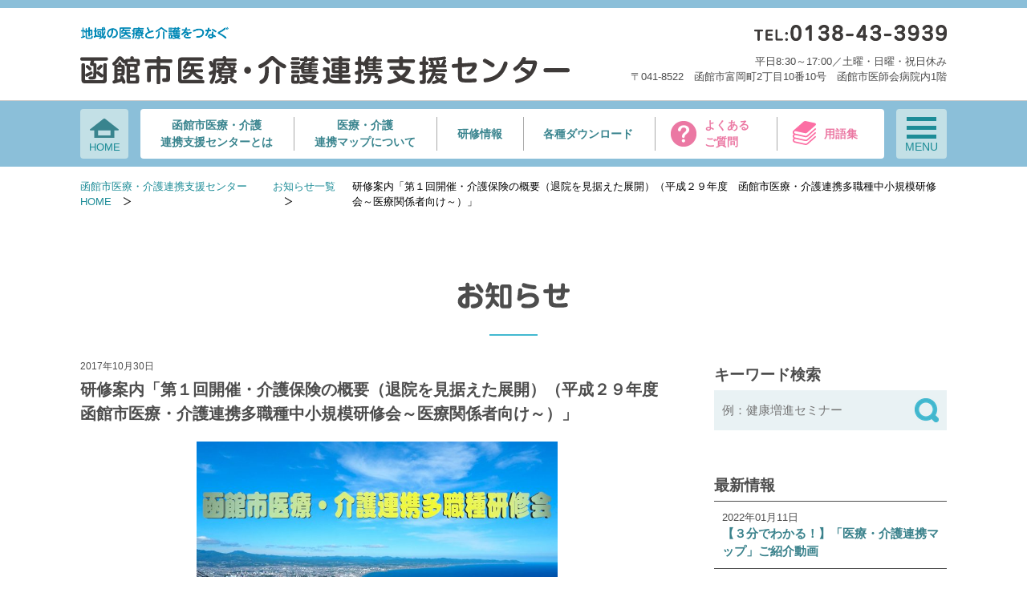

--- FILE ---
content_type: text/html; charset=UTF-8
request_url: https://hakodate-ikr.jp/information/event/2017/10/%E5%87%BD%E9%A4%A8%E5%B8%82%E5%8C%BB%E7%99%82%E3%83%BB%E4%BB%8B%E8%AD%B7%E9%80%A3%E6%90%BA%E5%A4%9A%E8%81%B7%E7%A8%AE%E4%B8%AD%E5%B0%8F%E8%A6%8F%E6%A8%A1%E7%A0%94%E4%BF%AE%E4%BC%9A%E3%80%80%EF%BD%9E/
body_size: 10787
content:
<!DOCTYPE html>
<html lang="ja">
<head>
  <meta charset="UTF-8">
  <meta name="viewport" content="width=device-width,initial-scale=1.0,minimum-scale=1.0">
  <meta http-equiv="X-UA-Compatible" content="IE=edge"/>
    <title>  研修案内「第１回開催・介護保険の概要（退院を見据えた展開）（平成２９年度　函館市医療・介護連携多職種中小規模研修会～医療関係者向け～）」 | 函館市医療・介護連携支援センター</title>
    <title>研修案内「第１回開催・介護保険の概要（退院を見据えた展開）（平成２９年度　函館市医療・介護連携多職種中小規模研修会～医療関係者向け～）」 &#8211; 函館市医療・介護連携支援センター</title>
<meta name='robots' content='max-image-preview:large' />
	<style>img:is([sizes="auto" i], [sizes^="auto," i]) { contain-intrinsic-size: 3000px 1500px }</style>
	<script type="text/javascript">
/* <![CDATA[ */
window._wpemojiSettings = {"baseUrl":"https:\/\/s.w.org\/images\/core\/emoji\/16.0.1\/72x72\/","ext":".png","svgUrl":"https:\/\/s.w.org\/images\/core\/emoji\/16.0.1\/svg\/","svgExt":".svg","source":{"concatemoji":"https:\/\/hakodate-ikr.jp\/information\/wp-includes\/js\/wp-emoji-release.min.js?ver=6.8.3"}};
/*! This file is auto-generated */
!function(s,n){var o,i,e;function c(e){try{var t={supportTests:e,timestamp:(new Date).valueOf()};sessionStorage.setItem(o,JSON.stringify(t))}catch(e){}}function p(e,t,n){e.clearRect(0,0,e.canvas.width,e.canvas.height),e.fillText(t,0,0);var t=new Uint32Array(e.getImageData(0,0,e.canvas.width,e.canvas.height).data),a=(e.clearRect(0,0,e.canvas.width,e.canvas.height),e.fillText(n,0,0),new Uint32Array(e.getImageData(0,0,e.canvas.width,e.canvas.height).data));return t.every(function(e,t){return e===a[t]})}function u(e,t){e.clearRect(0,0,e.canvas.width,e.canvas.height),e.fillText(t,0,0);for(var n=e.getImageData(16,16,1,1),a=0;a<n.data.length;a++)if(0!==n.data[a])return!1;return!0}function f(e,t,n,a){switch(t){case"flag":return n(e,"\ud83c\udff3\ufe0f\u200d\u26a7\ufe0f","\ud83c\udff3\ufe0f\u200b\u26a7\ufe0f")?!1:!n(e,"\ud83c\udde8\ud83c\uddf6","\ud83c\udde8\u200b\ud83c\uddf6")&&!n(e,"\ud83c\udff4\udb40\udc67\udb40\udc62\udb40\udc65\udb40\udc6e\udb40\udc67\udb40\udc7f","\ud83c\udff4\u200b\udb40\udc67\u200b\udb40\udc62\u200b\udb40\udc65\u200b\udb40\udc6e\u200b\udb40\udc67\u200b\udb40\udc7f");case"emoji":return!a(e,"\ud83e\udedf")}return!1}function g(e,t,n,a){var r="undefined"!=typeof WorkerGlobalScope&&self instanceof WorkerGlobalScope?new OffscreenCanvas(300,150):s.createElement("canvas"),o=r.getContext("2d",{willReadFrequently:!0}),i=(o.textBaseline="top",o.font="600 32px Arial",{});return e.forEach(function(e){i[e]=t(o,e,n,a)}),i}function t(e){var t=s.createElement("script");t.src=e,t.defer=!0,s.head.appendChild(t)}"undefined"!=typeof Promise&&(o="wpEmojiSettingsSupports",i=["flag","emoji"],n.supports={everything:!0,everythingExceptFlag:!0},e=new Promise(function(e){s.addEventListener("DOMContentLoaded",e,{once:!0})}),new Promise(function(t){var n=function(){try{var e=JSON.parse(sessionStorage.getItem(o));if("object"==typeof e&&"number"==typeof e.timestamp&&(new Date).valueOf()<e.timestamp+604800&&"object"==typeof e.supportTests)return e.supportTests}catch(e){}return null}();if(!n){if("undefined"!=typeof Worker&&"undefined"!=typeof OffscreenCanvas&&"undefined"!=typeof URL&&URL.createObjectURL&&"undefined"!=typeof Blob)try{var e="postMessage("+g.toString()+"("+[JSON.stringify(i),f.toString(),p.toString(),u.toString()].join(",")+"));",a=new Blob([e],{type:"text/javascript"}),r=new Worker(URL.createObjectURL(a),{name:"wpTestEmojiSupports"});return void(r.onmessage=function(e){c(n=e.data),r.terminate(),t(n)})}catch(e){}c(n=g(i,f,p,u))}t(n)}).then(function(e){for(var t in e)n.supports[t]=e[t],n.supports.everything=n.supports.everything&&n.supports[t],"flag"!==t&&(n.supports.everythingExceptFlag=n.supports.everythingExceptFlag&&n.supports[t]);n.supports.everythingExceptFlag=n.supports.everythingExceptFlag&&!n.supports.flag,n.DOMReady=!1,n.readyCallback=function(){n.DOMReady=!0}}).then(function(){return e}).then(function(){var e;n.supports.everything||(n.readyCallback(),(e=n.source||{}).concatemoji?t(e.concatemoji):e.wpemoji&&e.twemoji&&(t(e.twemoji),t(e.wpemoji)))}))}((window,document),window._wpemojiSettings);
/* ]]> */
</script>
<style id='wp-emoji-styles-inline-css' type='text/css'>

	img.wp-smiley, img.emoji {
		display: inline !important;
		border: none !important;
		box-shadow: none !important;
		height: 1em !important;
		width: 1em !important;
		margin: 0 0.07em !important;
		vertical-align: -0.1em !important;
		background: none !important;
		padding: 0 !important;
	}
</style>
<link rel='stylesheet' id='wp-block-library-css' href='https://hakodate-ikr.jp/information/wp-includes/css/dist/block-library/style.min.css?ver=6.8.3' type='text/css' media='all' />
<style id='classic-theme-styles-inline-css' type='text/css'>
/*! This file is auto-generated */
.wp-block-button__link{color:#fff;background-color:#32373c;border-radius:9999px;box-shadow:none;text-decoration:none;padding:calc(.667em + 2px) calc(1.333em + 2px);font-size:1.125em}.wp-block-file__button{background:#32373c;color:#fff;text-decoration:none}
</style>
<style id='global-styles-inline-css' type='text/css'>
:root{--wp--preset--aspect-ratio--square: 1;--wp--preset--aspect-ratio--4-3: 4/3;--wp--preset--aspect-ratio--3-4: 3/4;--wp--preset--aspect-ratio--3-2: 3/2;--wp--preset--aspect-ratio--2-3: 2/3;--wp--preset--aspect-ratio--16-9: 16/9;--wp--preset--aspect-ratio--9-16: 9/16;--wp--preset--color--black: #000000;--wp--preset--color--cyan-bluish-gray: #abb8c3;--wp--preset--color--white: #ffffff;--wp--preset--color--pale-pink: #f78da7;--wp--preset--color--vivid-red: #cf2e2e;--wp--preset--color--luminous-vivid-orange: #ff6900;--wp--preset--color--luminous-vivid-amber: #fcb900;--wp--preset--color--light-green-cyan: #7bdcb5;--wp--preset--color--vivid-green-cyan: #00d084;--wp--preset--color--pale-cyan-blue: #8ed1fc;--wp--preset--color--vivid-cyan-blue: #0693e3;--wp--preset--color--vivid-purple: #9b51e0;--wp--preset--gradient--vivid-cyan-blue-to-vivid-purple: linear-gradient(135deg,rgba(6,147,227,1) 0%,rgb(155,81,224) 100%);--wp--preset--gradient--light-green-cyan-to-vivid-green-cyan: linear-gradient(135deg,rgb(122,220,180) 0%,rgb(0,208,130) 100%);--wp--preset--gradient--luminous-vivid-amber-to-luminous-vivid-orange: linear-gradient(135deg,rgba(252,185,0,1) 0%,rgba(255,105,0,1) 100%);--wp--preset--gradient--luminous-vivid-orange-to-vivid-red: linear-gradient(135deg,rgba(255,105,0,1) 0%,rgb(207,46,46) 100%);--wp--preset--gradient--very-light-gray-to-cyan-bluish-gray: linear-gradient(135deg,rgb(238,238,238) 0%,rgb(169,184,195) 100%);--wp--preset--gradient--cool-to-warm-spectrum: linear-gradient(135deg,rgb(74,234,220) 0%,rgb(151,120,209) 20%,rgb(207,42,186) 40%,rgb(238,44,130) 60%,rgb(251,105,98) 80%,rgb(254,248,76) 100%);--wp--preset--gradient--blush-light-purple: linear-gradient(135deg,rgb(255,206,236) 0%,rgb(152,150,240) 100%);--wp--preset--gradient--blush-bordeaux: linear-gradient(135deg,rgb(254,205,165) 0%,rgb(254,45,45) 50%,rgb(107,0,62) 100%);--wp--preset--gradient--luminous-dusk: linear-gradient(135deg,rgb(255,203,112) 0%,rgb(199,81,192) 50%,rgb(65,88,208) 100%);--wp--preset--gradient--pale-ocean: linear-gradient(135deg,rgb(255,245,203) 0%,rgb(182,227,212) 50%,rgb(51,167,181) 100%);--wp--preset--gradient--electric-grass: linear-gradient(135deg,rgb(202,248,128) 0%,rgb(113,206,126) 100%);--wp--preset--gradient--midnight: linear-gradient(135deg,rgb(2,3,129) 0%,rgb(40,116,252) 100%);--wp--preset--font-size--small: 13px;--wp--preset--font-size--medium: 20px;--wp--preset--font-size--large: 36px;--wp--preset--font-size--x-large: 42px;--wp--preset--spacing--20: 0.44rem;--wp--preset--spacing--30: 0.67rem;--wp--preset--spacing--40: 1rem;--wp--preset--spacing--50: 1.5rem;--wp--preset--spacing--60: 2.25rem;--wp--preset--spacing--70: 3.38rem;--wp--preset--spacing--80: 5.06rem;--wp--preset--shadow--natural: 6px 6px 9px rgba(0, 0, 0, 0.2);--wp--preset--shadow--deep: 12px 12px 50px rgba(0, 0, 0, 0.4);--wp--preset--shadow--sharp: 6px 6px 0px rgba(0, 0, 0, 0.2);--wp--preset--shadow--outlined: 6px 6px 0px -3px rgba(255, 255, 255, 1), 6px 6px rgba(0, 0, 0, 1);--wp--preset--shadow--crisp: 6px 6px 0px rgba(0, 0, 0, 1);}:where(.is-layout-flex){gap: 0.5em;}:where(.is-layout-grid){gap: 0.5em;}body .is-layout-flex{display: flex;}.is-layout-flex{flex-wrap: wrap;align-items: center;}.is-layout-flex > :is(*, div){margin: 0;}body .is-layout-grid{display: grid;}.is-layout-grid > :is(*, div){margin: 0;}:where(.wp-block-columns.is-layout-flex){gap: 2em;}:where(.wp-block-columns.is-layout-grid){gap: 2em;}:where(.wp-block-post-template.is-layout-flex){gap: 1.25em;}:where(.wp-block-post-template.is-layout-grid){gap: 1.25em;}.has-black-color{color: var(--wp--preset--color--black) !important;}.has-cyan-bluish-gray-color{color: var(--wp--preset--color--cyan-bluish-gray) !important;}.has-white-color{color: var(--wp--preset--color--white) !important;}.has-pale-pink-color{color: var(--wp--preset--color--pale-pink) !important;}.has-vivid-red-color{color: var(--wp--preset--color--vivid-red) !important;}.has-luminous-vivid-orange-color{color: var(--wp--preset--color--luminous-vivid-orange) !important;}.has-luminous-vivid-amber-color{color: var(--wp--preset--color--luminous-vivid-amber) !important;}.has-light-green-cyan-color{color: var(--wp--preset--color--light-green-cyan) !important;}.has-vivid-green-cyan-color{color: var(--wp--preset--color--vivid-green-cyan) !important;}.has-pale-cyan-blue-color{color: var(--wp--preset--color--pale-cyan-blue) !important;}.has-vivid-cyan-blue-color{color: var(--wp--preset--color--vivid-cyan-blue) !important;}.has-vivid-purple-color{color: var(--wp--preset--color--vivid-purple) !important;}.has-black-background-color{background-color: var(--wp--preset--color--black) !important;}.has-cyan-bluish-gray-background-color{background-color: var(--wp--preset--color--cyan-bluish-gray) !important;}.has-white-background-color{background-color: var(--wp--preset--color--white) !important;}.has-pale-pink-background-color{background-color: var(--wp--preset--color--pale-pink) !important;}.has-vivid-red-background-color{background-color: var(--wp--preset--color--vivid-red) !important;}.has-luminous-vivid-orange-background-color{background-color: var(--wp--preset--color--luminous-vivid-orange) !important;}.has-luminous-vivid-amber-background-color{background-color: var(--wp--preset--color--luminous-vivid-amber) !important;}.has-light-green-cyan-background-color{background-color: var(--wp--preset--color--light-green-cyan) !important;}.has-vivid-green-cyan-background-color{background-color: var(--wp--preset--color--vivid-green-cyan) !important;}.has-pale-cyan-blue-background-color{background-color: var(--wp--preset--color--pale-cyan-blue) !important;}.has-vivid-cyan-blue-background-color{background-color: var(--wp--preset--color--vivid-cyan-blue) !important;}.has-vivid-purple-background-color{background-color: var(--wp--preset--color--vivid-purple) !important;}.has-black-border-color{border-color: var(--wp--preset--color--black) !important;}.has-cyan-bluish-gray-border-color{border-color: var(--wp--preset--color--cyan-bluish-gray) !important;}.has-white-border-color{border-color: var(--wp--preset--color--white) !important;}.has-pale-pink-border-color{border-color: var(--wp--preset--color--pale-pink) !important;}.has-vivid-red-border-color{border-color: var(--wp--preset--color--vivid-red) !important;}.has-luminous-vivid-orange-border-color{border-color: var(--wp--preset--color--luminous-vivid-orange) !important;}.has-luminous-vivid-amber-border-color{border-color: var(--wp--preset--color--luminous-vivid-amber) !important;}.has-light-green-cyan-border-color{border-color: var(--wp--preset--color--light-green-cyan) !important;}.has-vivid-green-cyan-border-color{border-color: var(--wp--preset--color--vivid-green-cyan) !important;}.has-pale-cyan-blue-border-color{border-color: var(--wp--preset--color--pale-cyan-blue) !important;}.has-vivid-cyan-blue-border-color{border-color: var(--wp--preset--color--vivid-cyan-blue) !important;}.has-vivid-purple-border-color{border-color: var(--wp--preset--color--vivid-purple) !important;}.has-vivid-cyan-blue-to-vivid-purple-gradient-background{background: var(--wp--preset--gradient--vivid-cyan-blue-to-vivid-purple) !important;}.has-light-green-cyan-to-vivid-green-cyan-gradient-background{background: var(--wp--preset--gradient--light-green-cyan-to-vivid-green-cyan) !important;}.has-luminous-vivid-amber-to-luminous-vivid-orange-gradient-background{background: var(--wp--preset--gradient--luminous-vivid-amber-to-luminous-vivid-orange) !important;}.has-luminous-vivid-orange-to-vivid-red-gradient-background{background: var(--wp--preset--gradient--luminous-vivid-orange-to-vivid-red) !important;}.has-very-light-gray-to-cyan-bluish-gray-gradient-background{background: var(--wp--preset--gradient--very-light-gray-to-cyan-bluish-gray) !important;}.has-cool-to-warm-spectrum-gradient-background{background: var(--wp--preset--gradient--cool-to-warm-spectrum) !important;}.has-blush-light-purple-gradient-background{background: var(--wp--preset--gradient--blush-light-purple) !important;}.has-blush-bordeaux-gradient-background{background: var(--wp--preset--gradient--blush-bordeaux) !important;}.has-luminous-dusk-gradient-background{background: var(--wp--preset--gradient--luminous-dusk) !important;}.has-pale-ocean-gradient-background{background: var(--wp--preset--gradient--pale-ocean) !important;}.has-electric-grass-gradient-background{background: var(--wp--preset--gradient--electric-grass) !important;}.has-midnight-gradient-background{background: var(--wp--preset--gradient--midnight) !important;}.has-small-font-size{font-size: var(--wp--preset--font-size--small) !important;}.has-medium-font-size{font-size: var(--wp--preset--font-size--medium) !important;}.has-large-font-size{font-size: var(--wp--preset--font-size--large) !important;}.has-x-large-font-size{font-size: var(--wp--preset--font-size--x-large) !important;}
:where(.wp-block-post-template.is-layout-flex){gap: 1.25em;}:where(.wp-block-post-template.is-layout-grid){gap: 1.25em;}
:where(.wp-block-columns.is-layout-flex){gap: 2em;}:where(.wp-block-columns.is-layout-grid){gap: 2em;}
:root :where(.wp-block-pullquote){font-size: 1.5em;line-height: 1.6;}
</style>
  <meta name="description" content="函館市医療・介護連携支援センターは、医療と介護の両方を必要とされる高齢者が、住み慣れている地域で安心して自分らしく生活していけるように、医療・介護に携わる方々の連携やサポートを行います。また、市民の皆様を対象に在宅医療などに関する不安やお悩みの相談、及び情報提供なども行います。">
  <meta property="og:title" content="お知らせ | 函館市医療・介護連携支援センター">
  <meta property="og:type" content="website">
  <meta property="og:url" content="https://hakodate-ikr.jp/information/event/2017/10/%E5%87%BD%E9%A4%A8%E5%B8%82%E5%8C%BB%E7%99%82%E3%83%BB%E4%BB%8B%E8%AD%B7%E9%80%A3%E6%90%BA%E5%A4%9A%E8%81%B7%E7%A8%AE%E4%B8%AD%E5%B0%8F%E8%A6%8F%E6%A8%A1%E7%A0%94%E4%BF%AE%E4%BC%9A%E3%80%80%EF%BD%9E/">
  <meta property="og:image" content="https://hakodate-ikr.jp/assets/img/common/ogp_image.png">
  <meta property="og:site_name" content="函館市医療・介護連携支援センター">
  <meta property="og:description" content="函館市医療・介護連携支援センターは、医療と介護の両方を必要とされる高齢者が、住み慣れている地域で安心して自分らしく生活していけるように、医療・介護に携わる方々の連携やサポートを行います。また、市民の皆様を対象に在宅医療などに関する不安やお悩みの相談、及び情報提供なども行います。">
  <meta name="twitter:card" content="summary_large_image">
  <meta name="twitter:title" content="お知らせ | 函館市医療・介護連携支援センター">
  <meta name="twitter:description" content="函館市医療・介護連携支援センターは、医療と介護の両方を必要とされる高齢者が、住み慣れている地域で安心して自分らしく生活していけるように、医療・介護に携わる方々の連携やサポートを行います。また、市民の皆様を対象に在宅医療などに関する不安やお悩みの相談、及び情報提供なども行います。">
  <meta name="twitter:image:src" content="https://hakodate-ikr.jp/assets/img/common/ogp_image.png">
  <!-- CSS -->
  <link rel="stylesheet" href="/assets/css/common/common.css??20250806">
  <!-- /CSS -->
  <!-- JavaScript -->
  <script type="text/javascript" src="/assets/js/common/jquery-3.1.1.min.js"></script>
  <script type="text/javascript" src="/assets/js/common/common_wp.js??20250806"></script>
  <script nomodule defer type="text/javascript" src="/assets/js/ie-popup.js"></script>
  <!-- survey modal js css -->
  <!-- <link rel="stylesheet" href="/assets/css/common/modal.css">
  <script type="text/javascript" src="/assets/js/common/docCookies.js"></script>
  <script type="text/javascript" src="/assets/js/common/modal.js"></script> -->
  <!-- /survey modal js css -->
  <!-- /JavaScript -->
</head>
<body id="top" class="home">
<!-- Global site tag (gtag.js) - Google Analytics -->
<script async src="https://www.googletagmanager.com/gtag/js?id=UA-96459311-1"></script>
<script>
  window.dataLayer = window.dataLayer || [];
  function gtag(){dataLayer.push(arguments);}
  gtag('js', new Date());

  gtag('config', 'UA-96459311-1');
</script>
<header>
  <div class="container">
    <div class="inner">
      <div class="header">
        <div class="header__title">
          <p class="header__title__sub"><img src="/assets/img/common/header_txt_subTitle.png" alt="地域の医療と介護をつなぐ"></p>
          <a href="/">
            <h1 class="header__title__main"><img src="/assets/img/common/header_logo.svg" alt="函館市医療・介護連携支援センター"></h1>
          </a>
        </div>
        <div class="header__detail">
          <p class="header__detail__tel"><img src="/assets/img/common/header_txt_tel.png" alt="TEL:0138-43-3939"></p>
          <p class="header__detail__txt">平日8:30～17:00／土曜・日曜・祝日休み</p>
          <p class="header__detail__txt">〒041-8522　函館市富岡町2丁目10番10号　函館市医師会病院内1階</p>
        </div>
      </div><!-- /.header -->
    </div><!-- /.inner -->
  </div><!-- /.container -->

  <nav id="js-headerFix" class="container container--bgBlue gNavFix">
    <div class="inner">
      <div class="globalNav">
        <div class="globalNav__element type3">
          <a href="/" class="icon-home">
            <span>HOME</span>
          </a>
        </div>

        <ul class="globalNav__element">
          <li class="globalNav__element__item"><a href="/about">函館市医療・介護<br>連携支援センターとは</a></li>
          <li class="globalNav__element__item"><a href="/manual">医療・介護<br>連携マップについて</a></li>
          <li class="globalNav__element__item"><a href="/information/?event-category=workshop">研修情報</a></li>
          <li class="globalNav__element__item"><button type="button" class="open-download">各種ダウンロード</button></li>
          <li class="globalNav__element__item"><a class="icon-question" href="/faq">よくある<br>ご質問</a></li>
          <li class="globalNav__element__item"><a class="icon-term" href="/term">用語集</a></li>
        </ul>

        <ul class="globalNav__element type3">
          <li class="globalNav__element__item globalNav__element__item--min">
            <button class="icon-burger">
              <div class="icon-burger__line">
                <span></span>
                <span></span>
                <span></span>
              </div>
              <span>MENU</span>
            </button>
            <p class="element__overlay"></p>
          </li>
        </ul>
      </div><!-- /.globalNav -->
      <div class="burgerContent">
        <div class="burgerContent__inner-wrap">
        <div class="burgerContent__inner">
          <div class="content">
            <ul class="headerMenu">
              <li class="headerMenu__item"><a class="headerMenu__link" href="/about">医療・介護連携支援センターとは</a></li>
              <li class="headerMenu__item is-hasChild">
                <a href="/information" class="headerMenu__link">お知らせ</a>
                <ul class="headerMenu__child">
                  <li><a href="/information/?event-category=workshop">研修情報</a></li>
                  <li><a href="/information/category/column">コラム</a></li>
                  <li><a href="/information/category/activity/">活動報告</a></li>
                </ul>
              </li>
              <li class="headerMenu__item"><a class="headerMenu__link" href="/contact">お問合せ・ご意見・ご要望</a></li>
              <li class="headerMenu__item"><a class="headerMenu__link" href="/policy">サイトポリシー</a></li>
            </ul>
          </div><!-- /.content -->
          <p class="btnCloseWrap burgerContent__btn"><a href="" class="btnClose icon-burger">サイトメニューを閉じる</a>
        </div><!-- /.burgerContent__inner -->
        </div><!-- /.burgerContent__inner-wrap -->
      </div><!-- /.burgerContent -->

      <div class="burgerContent2">
        <div class="burgerContent2__inner-wrap">
        <div class="burgerContent2__inner">
          <ul class="dlLinks">
            <li class="dlLinks__item"><a href="//hakodate-ikr.jp/information/?p=568" target="_blank">はこだて医療・介護連携サマリー</a></li>
            <li class="dlLinks__item"><a href="//hakodate-ikr.jp/information/?p=1249" target="_blank">はこだて入退院支援連携ガイド</a></li>
            <li class="dlLinks__item"><a href="//hakodate-ikr.jp/information/?p=2693" target="_blank">はこだて療養支援のしおり</a></li>
            <li class="dlLinks__item"><a href="//hakodate-ikr.jp/information/?p=208" target="_blank">急変時対応シート</a></li>
            <li class="dlLinks__item"><a href="//hakodate-ikr.jp/information/?p=1323" target="_blank">出前講座・出張講座</a></li>
            <li class="dlLinks__item"><a href="//hakodate-ikr.jp/information/?p=92" target="_blank">函館市医療・介護連携支援センターリーフレット</a></li>
            <li class="dlLinks__item"><a href="//hakodate-ikr.jp/information/?p=3437" target="_blank">ほくと・ななえ　医療・介護連携支援センターリーフレット</a></li>
            <li class="dlLinks__item"><a href="//hakodate-ikr.jp/information/?p=8773" target="_blank">もしもノートはこだて</a></li>
            <li class="dlLinks__item"><a href="//hakodate-ikr.jp/information/?p=9727" target="_blank">在宅看取り冊子「大切な方の旅立ちを支える皆様へ」</a></li>
          </ul>
          <p class="burgerContent2__btn btnCloseWrap"><button type="button" class="btnClose icon-download">サイトメニューを閉じる</button>
        </div><!-- /.burgerContent2__inner -->
        </div><!-- /.burgerContent2__inner-wrap -->
      </div><!-- /.burgerContent2 -->
    </div><!-- /.inner -->
  </nav><!-- /.container -->
</header>
  <main>
    <div class="container">
      <div class="inner">
        <div class="content">
          <div class="breadcrumb">
            <ul class="breadcrumb--list">
              <li class="child"><a href="/" class="child--anchor">函館市医療・介護連携支援センターHOME</a></li>
              <li class="child"><a href="/information/" class="child--anchor">お知らせ一覧</a></li>
              <li class="child">研修案内「第１回開催・介護保険の概要（退院を見据えた展開）（平成２９年度　函館市医療・介護連携多職種中小規模研修会～医療関係者向け～）」</li>
            </ul>
          </div><!-- /.breadcrumb -->
        </div><!-- /.content -->

        <h2 class="heading"><img src="/assets/img/news/h2_news.png" alt="お知らせ"></h2>

        <div class="twoCol">
          <div class="twoCol__main">

                        <div class="articleCont">
              <div class="articleCont__head">
                <p class="articleCont__head__date">2017年10月30日</p>
                <p class="articleCont__head__title">研修案内「第１回開催・介護保険の概要（退院を見据えた展開）（平成２９年度　函館市医療・介護連携多職種中小規模研修会～医療関係者向け～）」</p>
                <div class="articleCont__head__image">
                  <img src="https://hakodate-ikr.jp/information/wp-content/uploads/2020/09/アイキャッチ（研修情報ページ）.jpg" class="attachment-400x300 size-400x300 wp-post-image" alt="" decoding="async" fetchpriority="high" srcset="https://hakodate-ikr.jp/information/wp-content/uploads/2020/09/アイキャッチ（研修情報ページ）.jpg 1174w, https://hakodate-ikr.jp/information/wp-content/uploads/2020/09/アイキャッチ（研修情報ページ）-300x183.jpg 300w, https://hakodate-ikr.jp/information/wp-content/uploads/2020/09/アイキャッチ（研修情報ページ）-1024x624.jpg 1024w, https://hakodate-ikr.jp/information/wp-content/uploads/2020/09/アイキャッチ（研修情報ページ）-768x468.jpg 768w" sizes="(max-width: 400px) 100vw, 400px" />                </div>
                <ul class="articleCont__head__category">
                                                                        <li class="articleCont__head__category__item articleCont__head__category__item--event"><a href="https://hakodate-ikr.jp/information/?event-category=center">研修情報：函館市医療・介護連携支援センター主催</a></li>
                                                                      </ul>
              </div><!-- /.articleCont__head -->
              <div class="articleCont__main"><p>【テーマ】<br />
介護保険の概要～退院を見据えた展開～</p>
<p>【講師】<br />
函館市地域包括支援センターゆのかわ<br />
保健係長　京谷佳子様</p>
<p>・<a href="http://hakodate-ikr.jp/information/wp-content/uploads/2017/10/%E4%BA%8B%E6%A5%AD%E6%89%80%E7%94%A8%E6%A1%88%E5%86%85%E6%96%87%E6%9B%B8.pdf" target="_blank" rel="noopener noreferrer">ご案内文書（PDF）</a></p>
</div>

                                          <ul class="scheduleTable">
                                                <li class="scheduleTable__item">
                  <p class="scheduleTable__item__head">日程</p>
                  <p class="scheduleTable__item__cont">平成29年10月30日（月）18:00～19:00（受付17:30～）</p>
                </li>
                                                                <li class="scheduleTable__item">
                  <p class="scheduleTable__item__head">申し込み締切日</p>
                  <p class="scheduleTable__item__cont">平成29年10月24日（火）</p>
                </li>
                                                                <li class="scheduleTable__item">
                  <p class="scheduleTable__item__head">会場</p>
                  <p class="scheduleTable__item__cont">社会福祉法人函館厚生院　函館五稜郭病院<br>（住所：函館市五稜郭町３８番３号　TEL：５１－２２９５）</p>
                </li>
                                                                <li class="scheduleTable__item">
                  <p class="scheduleTable__item__head">定員</p>
                  <p class="scheduleTable__item__cont">１５０名</p>
                </li>
                                                                <li class="scheduleTable__item">
                  <p class="scheduleTable__item__head">参加料</p>
                  <p class="scheduleTable__item__cont">無料</p>
                </li>
                                                                <li class="scheduleTable__item">
                  <p class="scheduleTable__item__head">対象者</p>
                  <p class="scheduleTable__item__cont">医療関係者</p>
                </li>
                                                                <li class="scheduleTable__item">
                  <p class="scheduleTable__item__head">問い合わせ先</p>
                  <p class="scheduleTable__item__cont">函館市医療・介護連携支援センター　長谷川　奈生子<br>TEL 43-3939</p>
                </li>
                                                                              </ul>
                            <div class="postLink"><div class="postLink__item postLink__item--prev"><a href="https://hakodate-ikr.jp/information/event/2017/10/%e5%b9%b3%e6%88%9029%e5%b9%b4%e5%ba%a6%e7%ac%ac2%e5%9b%9e%e5%87%bd%e9%a4%a8%e5%b8%82%e6%9d%b1%e5%a4%ae%e9%83%a8%e7%ac%ac2%e5%9c%8f%e5%9f%9f%e5%9c%b0%e5%9f%9f%e3%82%b1%e3%82%a2%e4%bc%9a%e8%ad%b0/"><p class="postLink__item__date">2017年10月24日</p><p class="postLink__item__title">研修案内「平成２９年度　第２回　函館市東央部第２圏域　地域ケア会議」</p></a></div><div class="postLink__item postLink__item--next"><a href="https://hakodate-ikr.jp/information/event/2017/10/%e7%ac%ac%ef%bc%93%e5%9b%9e%e3%80%80%e5%87%bd%e9%a4%a8%e5%b8%82%e5%8c%bb%e7%99%82%e3%83%bb%e4%bb%8b%e8%ad%b7%e9%80%a3%e6%90%ba%e5%a4%9a%e8%81%b7%e7%a8%ae%e7%a0%94%e4%bf%ae%e4%bc%9a/"><p class="postLink__item__date">2017年10月30日</p><p class="postLink__item__title">研修案内「平成２９年度　第３回　函館市医療・介護連携多職種研修会」</p></a></div></div><!-- /.postLink--><a class="backTop" href="https://hakodate-ikr.jp/information">記事一覧へ戻る</a>            </div><!-- /.articleCont -->
            
          </div><!-- /.twoCol__main -->

          <div class="twoCol__side">
  <div class="twoCol__side__inner">
    <p class="twoCol__side__inner__title">キーワード検索</p>
    <form class="twoCol__side__inner__cont" action="https://hakodate-ikr.jp/information">
  <label class="keywordSearch">
    <input type="text" name="s" value="" placeholder="例：健康増進セミナー">
  <button type="submit" name="sb">&nbsp;</button>
  </label>
</form>

    <p class="twoCol__side__inner__title">最新情報</p>
    <div class="twoCol__side__inner__cont">
      <ul class="">
                <li class="articleListMin">
          <a href="https://hakodate-ikr.jp/information/2022/01/11/%e3%80%90%ef%bc%93%e5%88%86%e3%81%a7%e3%82%8f%e3%81%8b%e3%82%8b%ef%bc%81%e3%80%91%e3%80%8c%e5%8c%bb%e7%99%82%e3%83%bb%e4%bb%8b%e8%ad%b7%e9%80%a3%e6%90%ba%e3%83%9e%e3%83%83%e3%83%97%e3%80%8d%e3%81%94/">
            <p class="articleListMin__date">2022年01月11日</p>
            <p class="articleListMin__title">【３分でわかる！】「医療・介護連携マップ」ご紹介動画</p>
          </a>
        </li>
              <li class="articleListMin">
          <a href="https://hakodate-ikr.jp/information/event/2026/01/%e7%a0%94%e4%bf%ae%e6%a1%88%e5%86%85%e3%80%90r8%e5%b9%b42%e6%9c%887%e6%97%a5%e9%96%8b%e5%82%ac%e3%80%91%e3%80%8c2025%e5%b9%b4%e5%ba%a6-%e4%b8%89%e5%9b%a3%e4%bd%93%e5%90%88%e5%90%8c%e7%a0%94%e4%bf%ae/">
            <p class="articleListMin__date">2026年01月16日</p>
            <p class="articleListMin__title">研修案内【R8年2月7日開催】「2025年度 三団体合同研修会『No Border ～...</p>
          </a>
        </li>
              <li class="articleListMin">
          <a href="https://hakodate-ikr.jp/information/2026/01/16/%e5%87%bd%e9%a4%a8%e4%b8%ad%e5%a4%ae%e8%ad%a6%e5%af%9f%e6%89%80%e6%a7%98%e3%82%88%e3%82%8a%e3%80%8c%e5%87%bd%e9%a4%a8%e5%b8%82%e5%86%85%e3%81%a7%e8%a2%ab%e5%ae%b3%e7%b7%8f%e9%a1%8d%e7%b4%84%ef%bc%95/">
            <p class="articleListMin__date">2026年01月16日</p>
            <p class="articleListMin__title">【R8.1.16更新】函館方面函館中央警察署より「SNS型投資詐欺の発生につ...</p>
          </a>
        </li>
              <li class="articleListMin">
          <a href="https://hakodate-ikr.jp/information/2026/01/15/%e9%96%8b%e5%82%ac%e5%a0%b1%e5%91%8a%e3%80%8c%e4%bb%a4%e5%92%8c%ef%bc%97%e5%b9%b4%e5%ba%a6%e3%80%80%e5%85%a5%e9%80%80%e9%99%a2%e6%94%af%e6%8f%b4%e9%80%a3%e6%90%ba%e5%bc%b7%e5%8c%96%e7%a0%94%e4%bf%ae/">
            <p class="articleListMin__date">2026年01月15日</p>
            <p class="articleListMin__title">開催報告「令和７年度　入退院支援連携強化研修会（ガイド編）」</p>
          </a>
        </li>
            </ul>
    </div>

    <p class="twoCol__side__inner__title">カテゴリ</p>
    <div class="twoCol__side__inner__cont">
      <ul class="categoryList">
                    <li class="categoryList__item"><a href="https://hakodate-ikr.jp/information/category/news/">お知らせ<span>78件</span></a></li>
                              <li class="categoryList__item"><a href="https://hakodate-ikr.jp/information/category/activity/">活動報告<span>159件</span></a></li>
                              <li class="categoryList__item"><a href="https://hakodate-ikr.jp/information/category/summary/">サマリーについて<span>23件</span></a></li>
                              <li class="categoryList__item"><a href="https://hakodate-ikr.jp/information/category/column/">コラム<span>9件</span></a></li>
                              <li class="categoryList__item"><a href="https://hakodate-ikr.jp/information/category/letter/">多職種からのお役立ち情報<span>48件</span></a></li>
                              <li class="categoryList__item"><a href="https://hakodate-ikr.jp/information/category/useful-info/">お役立ち情報<span>5件</span></a></li>
                              <li class="categoryList__item"><a href="https://hakodate-ikr.jp/information/category/other/">その他<span>2件</span></a></li>
                              <li class="categoryList__item"><a href="https://hakodate-ikr.jp/information/category/movie/">動画<span>6件</span></a></li>
                  
                  <li class="categoryList__item categoryList__item--event"><a href="https://hakodate-ikr.jp/information/?event-category=workshop">研修情報<span>291件</span></a></li>
                            <li class="categoryList__item categoryList__item--min categoryList__item--event"><a href="https://hakodate-ikr.jp/information/?event-category=center">函館市医療・介護連携支援センター主催<span>49件</span></a></li>
                            <li class="categoryList__item categoryList__item--min categoryList__item--event"><a href="https://hakodate-ikr.jp/information/?event-category=other">他機関主催<span>239件</span></a></li>
                            <li class="categoryList__item categoryList__item--min categoryList__item--event"><a href="https://hakodate-ikr.jp/information/?event-category=movie">ほくと・ななえ医療・介護連携支援センター主催<span>17件</span></a></li>
                            <li class="categoryList__item categoryList__item--min categoryList__item--event"><a href="https://hakodate-ikr.jp/information/?event-category=co-host-hakodate-hokuto-nanae">函館市医療・介護連携支援センター，ほくと・ななえ医療・介護連携支援センター共催<span>19件</span></a></li>
                            <li class="categoryList__item categoryList__item--min categoryList__item--event"><a href="https://hakodate-ikr.jp/information/?event-category=co-host-org-hakodate-hokuto-nanae">関係団体，函館市医療・介護連携支援センター，ほくと・ななえ医療・介護連携支援センター共催<span>5件</span></a></li>
                            <li class="categoryList__item categoryList__item--min categoryList__item--event"><a href="https://hakodate-ikr.jp/information/?event-category=co-host-org-hakodate">関係団体，函館市医療・介護連携支援センター共催<span>7件</span></a></li>
                            <li class="categoryList__item categoryList__item--event"><a href="https://hakodate-ikr.jp/information/?event-category=event">イベント情報<span>14件</span></a></li>
                            <li class="categoryList__item categoryList__item--min categoryList__item--event"><a href="https://hakodate-ikr.jp/information/?event-category=event-movie">ほくと・ななえ医療・介護連携支援センター主催<span>0件</span></a></li>
                            <li class="categoryList__item categoryList__item--min categoryList__item--event"><a href="https://hakodate-ikr.jp/information/?event-category=event-other">他機関主催<span>9件</span></a></li>
                            <li class="categoryList__item categoryList__item--min categoryList__item--event"><a href="https://hakodate-ikr.jp/information/?event-category=event-center">函館市医療・介護連携支援センター主催<span>0件</span></a></li>
                            <li class="categoryList__item categoryList__item--min categoryList__item--event"><a href="https://hakodate-ikr.jp/information/?event-category=event-co-host-hakodate-hokuto-nanae">函館市医療・介護連携支援センター，ほくと・ななえ医療・介護連携支援センター共催<span>0件</span></a></li>
                            <li class="categoryList__item categoryList__item--min categoryList__item--event"><a href="https://hakodate-ikr.jp/information/?event-category=event-co-host-org-hakodate">関係団体，函館市医療・介護連携支援センター共催<span>1件</span></a></li>
                            <li class="categoryList__item categoryList__item--min categoryList__item--event"><a href="https://hakodate-ikr.jp/information/?event-category=event-co-host-org-hakodate-hokuto-nanae">関係団体，函館市医療・介護連携支援センター，ほくと・ななえ医療・介護連携支援センター共催<span>0件</span></a></li>
                            <li class="categoryList__item categoryList__item--min categoryList__item--event"><a href="https://hakodate-ikr.jp/information/?event-category=sannshimatihakodateshiiryou%e3%83%bbkaigorennkeishiennsennta">３市町，函館市医療・介護連携支援センター，ほくと・ななえ医療・介護連携支援センター共催<span>0件</span></a></li>
                        </ul>
    </div>

    <p class="twoCol__side__inner__title">月間アーカイブ</p>
    <div class="twoCol__side__inner__cont">
    <p class="twoCol__side__inner__cont__label">2026年</p><ul class="archiveList"><li class="archiveList__item archiveList__item--none"><span>12月</span></li><li class="archiveList__item archiveList__item--none"><span>11月</span></li><li class="archiveList__item archiveList__item--none"><span>10月</span></li><li class="archiveList__item archiveList__item--none"><span>9月</span></li><li class="archiveList__item archiveList__item--none"><span>8月</span></li><li class="archiveList__item archiveList__item--none"><span>7月</span></li><li class="archiveList__item archiveList__item--none"><span>6月</span></li><li class="archiveList__item archiveList__item--none"><span>5月</span></li><li class="archiveList__item archiveList__item--none"><span>4月</span></li><li class="archiveList__item archiveList__item--none"><span>3月</span></li><li class="archiveList__item archiveList__item--none"><span>2月</span></li><li class="archiveList__item"><a href="https://hakodate-ikr.jp/information/2026/01">1月</a></li></ul><p class="twoCol__side__inner__cont__label">2025年</p><ul class="archiveList"><li class="archiveList__item"><a href="https://hakodate-ikr.jp/information/2025/12">12月</a></li><li class="archiveList__item"><a href="https://hakodate-ikr.jp/information/2025/11">11月</a></li><li class="archiveList__item"><a href="https://hakodate-ikr.jp/information/2025/10">10月</a></li><li class="archiveList__item"><a href="https://hakodate-ikr.jp/information/2025/09">9月</a></li><li class="archiveList__item"><a href="https://hakodate-ikr.jp/information/2025/08">8月</a></li><li class="archiveList__item"><a href="https://hakodate-ikr.jp/information/2025/07">7月</a></li><li class="archiveList__item"><a href="https://hakodate-ikr.jp/information/2025/06">6月</a></li><li class="archiveList__item"><a href="https://hakodate-ikr.jp/information/2025/05">5月</a></li><li class="archiveList__item"><a href="https://hakodate-ikr.jp/information/2025/04">4月</a></li><li class="archiveList__item"><a href="https://hakodate-ikr.jp/information/2025/03">3月</a></li><li class="archiveList__item"><a href="https://hakodate-ikr.jp/information/2025/02">2月</a></li><li class="archiveList__item"><a href="https://hakodate-ikr.jp/information/2025/01">1月</a></li></ul><ul class="archiveList archiveList--type2"><li class="archiveList__item"><a href="https://hakodate-ikr.jp/information/2024/">2024年</a></li><li class="archiveList__item"><a href="https://hakodate-ikr.jp/information/2023/">2023年</a></li><li class="archiveList__item"><a href="https://hakodate-ikr.jp/information/2022/">2022年</a></li><li class="archiveList__item"><a href="https://hakodate-ikr.jp/information/2021/">2021年</a></li><li class="archiveList__item"><a href="https://hakodate-ikr.jp/information/2020/">2020年</a></li><li class="archiveList__item"><a href="https://hakodate-ikr.jp/information/2019/">2019年</a></li><li class="archiveList__item"><a href="https://hakodate-ikr.jp/information/2018/">2018年</a></li><li class="archiveList__item"><a href="https://hakodate-ikr.jp/information/2017/">2017年</a></li>    </ul></div>
  </div>
</div><!-- /.twoCol__side__inner-->        </div><!-- /.twoCol -->
      </div><!-- /.inner -->
    </div><!-- /.container -->
  </main>

<footer>
  <div class="gotop js-gotop"><a href="#top" class="gotop--anchor"></a></div>
  <div class="container container--bgGray">
    <div class="inner">
      <div class="content footer">
        <div class="footer__left footDetail">
          <p class="footDetail__title"><img src="/assets/img/common/footer_logo.svg" alt="函館市医療・介護連携支援センター"></p>
          <p class="footDetail__tel"><img src="/assets/img/common/footer_txt_tel.svg" alt="TEL:0138-43-3939"></p>
          <div class="footDetail__address">
            <p class="footDetail__address__text">FAX:0138-43-1199<br>〒041-8522 函館市富岡町2丁目10番10号</p>
          </div>
          <p class="footDetail__title footDetail__title--hn"><img src="/assets/img/common/footer_logo_2.svg" alt="ほくと・ななえ医療・介護連携支援センター"></p>
          <p class="footDetail__tel footDetail__tel--hn"><img src="/assets/img/common/footer_txt_tel_2.svg" alt="TEL:0138-42-1232"></p>
          <div class="footDetail__address">
            <p class="footDetail__address__text">FAX:0138-42-1233<br>〒041-8522 函館市富岡町2丁目10番10号</p>
            <a class="btn2 accessBtn" href="/about#access" class="accessBtn">アクセス情報</a>
            <p class="footDetail__address__text">平日8:30〜17:00／土曜・日曜・祝日休み</p>
            <a class="btn2 memberBtn" href="/information/member/">関係者専用ページ</a>
            <a href="/information/to_organization/" class="btn2 orgBtn">各関係団体の皆さまへ</a>
          </div>
        </div>
        <div class="footer__right footLinks">
          <div class="footLinks__element">
            <p class="footLinks__element__title">関連サイト</p>
            <ul class="footLinks__element__list">
              <li class="footLinks__element__list__item"><a href="http://www.hakodate-med.org/" target="_blank">函館市医師会</a></li>
              <li class="footLinks__element__list__item"><a href="https://www.kansikai.jp/" target="_blank">函館歯科医師会</a></li>
              <li class="footLinks__element__list__item"><a href="http://www.hakoyaku.jp/" target="_blank">函館薬剤師会</a></li>
              <li class="footLinks__element__list__item"><a href="http://www.city.hakodate.hokkaido.jp/docs/2016090800077/" target="_blank">函館市の医療と介護の連携について</a></li>
              <li class="footLinks__element__list__item"><a href="https://www.city.hakodate.hokkaido.jp/soshiki/fukushi_dept/kourei/" target="_blank">函館市保健福祉部高齢福祉課</a></li>
              <li class="footLinks__element__list__item"><a href="https://www.city.hakodate.hokkaido.jp/soshiki/fukushi_dept/kaigo/" target="_blank">函館市保健福祉部介護保険課</a></li>
              <li class="footLinks__element__list__item"><a href="http://hakodatecaremane.web.fc2.com/index.html" target="_blank">函館市居宅介護支援事業所連絡協議会</a></li>
              <li class="footLinks__element__list__item"><a href="https://hakosinren.wixsite.com/hakosinren" target="_blank">函館鍼灸マッサージ師連絡協議会</a></li>
              <li class="footLinks__element__list__item"><a href="https://hokkaido-judo-therapy-hakodate-web.jimdosite.com/" target="_blank">（公社）北海道柔道整復師会函館ブロック</a></li>
              <li class="footLinks__element__list__item"><a href="https://www.hmsw.info/" target="_blank">（一社）北海道医療ソーシャルワーカー協会</a></li>
            </ul>
          </div>
        </div>
      </div><!-- /.content -->
      <ul class="footNav">
        <li class="footNav__item"><a href="/contact">お問い合わせ</a></li>
        <li class="footNav__item"><a href="/policy">サイトポリシー</a></li>
      </ul>
    </div><!-- /.inner -->
  </div><!-- /.container -->
</footer>
<div class="container containerCopyright">
  <div class="inner">
    <p class="copyright">Copyright© 2017-2026 函館市医療・介護連携支援センター all rights reserves.</p>
  </div><!-- /.inner -->
</div><!-- /.container -->
<script type="speculationrules">
{"prefetch":[{"source":"document","where":{"and":[{"href_matches":"\/information\/*"},{"not":{"href_matches":["\/information\/wp-*.php","\/information\/wp-admin\/*","\/information\/wp-content\/uploads\/*","\/information\/wp-content\/*","\/information\/wp-content\/plugins\/*","\/information\/wp-content\/themes\/ikr\/*","\/information\/*\\?(.+)"]}},{"not":{"selector_matches":"a[rel~=\"nofollow\"]"}},{"not":{"selector_matches":".no-prefetch, .no-prefetch a"}}]},"eagerness":"conservative"}]}
</script>
</body>
</html>

--- FILE ---
content_type: text/css
request_url: https://hakodate-ikr.jp/assets/css/common/common.css??20250806
body_size: 17005
content:
@charset "UTF-8";
/* =================================================================
  Foundation
================================================================= */
/*! sanitize.css v3.3.0 | CC0 1.0 Public Domain | github.com/10up/sanitize.css */
/*
 * Normalization
 */
abbr[title] {
  text-decoration: underline;
  -webkit-text-decoration: underline dotted;
  text-decoration: underline dotted; }

audio:not([controls]) {
  display: none; }

b,
strong {
  font-weight: bolder; }

button {
  -webkit-appearance: button;
  overflow: visible; }

button::-moz-focus-inner,
input::-moz-focus-inner {
  border: 0;
  padding: 0; }

button:-moz-focusring,
input:-moz-focusring {
  outline: 1px dotted ButtonText; }

button,
select {
  text-transform: none; }

details {
  display: block; }

hr {
  overflow: visible; }

html {
  -ms-overflow-style: -ms-autohiding-scrollbar;
  overflow-y: scroll;
  -webkit-text-size-adjust: 100%; }

input {
  -webkit-border-radius: 0; }
  input[type="button"], input[type="reset"], input[type="submit"] {
    -webkit-appearance: button; }
  input[type="number"] {
    width: auto; }
  input[type="search"] {
    -webkit-appearance: textfield; }
    input[type="search"]::-webkit-search-cancel-button, input[type="search"]::-webkit-search-decoration {
      -webkit-appearance: none; }

main {
  display: block; }

pre {
  overflow: auto; }

progress {
  display: inline-block; }

summary {
  display: block; }

svg:not(:root) {
  overflow: hidden; }

template {
  display: none; }

textarea {
  overflow: auto; }

[hidden] {
  display: none; }

/*
 * Universal inheritance
 */
*,
::before,
::after {
  -webkit-box-sizing: inherit;
  box-sizing: inherit; }

* {
  font-size: inherit;
  line-height: inherit; }

::before,
::after {
  text-decoration: inherit;
  vertical-align: inherit; }

button,
input,
select,
textarea {
  font-family: inherit;
  font-style: inherit;
  font-weight: inherit; }

/*
 * Opinionated defaults
 */
* {
  margin: 0;
  padding: 0; }

*,
::before,
::after {
  border-style: solid;
  border-width: 0; }

a,
area,
button,
input,
label,
select,
textarea,
[tabindex] {
  -ms-touch-action: manipulation;
  touch-action: manipulation; }

select {
  -moz-appearance: none;
  -webkit-appearance: none; }
  select::-ms-expand {
    display: none; }
  select::-ms-value {
    color: currentColor; }

svg {
  fill: currentColor; }

[aria-busy="true"] {
  cursor: progress; }

[aria-controls] {
  cursor: pointer; }

[aria-disabled] {
  cursor: default; }

[hidden][aria-hidden="false"] {
  clip: rect(0 0 0 0);
  display: inherit;
  position: absolute; }
  [hidden][aria-hidden="false"]:focus {
    clip: auto; }

/*
 * Configurable defaults
 */
* {
  background-repeat: no-repeat; }

:root {
  background-color: #ffffff;
  -webkit-box-sizing: border-box;
  box-sizing: border-box;
  color: #000000;
  cursor: default;
  font: 66.66667% sans-serif; }

a {
  text-decoration: none; }

audio,
canvas,
iframe,
img,
svg,
video {
  vertical-align: middle; }

button,
input,
select,
textarea {
  background-color: transparent;
  color: inherit; }

button,
[type="button"],
[type="date"],
[type="datetime"],
[type="datetime-local"],
[type="email"],
[type="month"],
[type="number"],
[type="password"],
[type="reset"],
[type="search"],
[type="submit"],
[type="tel"],
[type="text"],
[type="time"],
[type="url"],
[type="week"],
select,
textarea {
  min-height: 1.5em; }

code,
kbd,
pre,
samp {
  font-family: monospace, monospace; }

nav ol,
nav ul {
  list-style: none; }

small {
  font-size: 75%; }

table {
  border-collapse: collapse;
  border-spacing: 0; }

textarea {
  resize: vertical; }

::-moz-selection {
  background-color: #b3d4fc;
  color: #ffffff;
  text-shadow: none; }

::selection {
  background-color: #b3d4fc;
  color: #ffffff;
  text-shadow: none; }

html {
  font-size: 62.5% !important; }

body {
  font-family: Meiryo, "Meiryo", "メイリオ", "Hiragino Kaku Gothi; Pro", "ヒラギノ角ゴ Pro W3", YuGothic, "Yu Gothic", "游ゴシック", sans-serif;
  font-size: 1.3rem;
  line-height: 1.5; }

p {
  color: #4d4d4d; }

ul li {
  list-style: none; }

a,
button,
a img,
ul li,
p,
span {
  -webkit-transition: all 0.6s ease 0s;
  -moz-transition: all 0.6s ease 0s;
  -ms-transition: all 0.6s ease 0s;
  -o-transition: all 0.6s ease 0s;
  transition: all 0.6s ease 0s; }

a:hover,
button:hover,
a img:hover ul li:hover,
p:hover,
span:hover {
  -webkit-transition: all 0.6s ease 0s;
  -moz-transition: all 0.6s ease 0s;
  -ms-transition: all 0.6s ease 0s;
  -o-transition: all 0.6s ease 0s;
  transition: all 0.6s ease 0s; }

/* =================================================================
  Layout
================================================================= */
header {
  border-top: solid 10px #8bbfd9; }
  header .container {
    padding: 0; }
  header.fixed {
    margin-bottom: 82px; }
    header.fixed .gNavFix {
      position: fixed;
      top: 0;
      left: 0;
      z-index: 2; }
  header .gNavFix {
    width: 100%; }
    header .gNavFix .inner {
      position: relative; }

.header {
  display: -webkit-box;
  display: -ms-flexbox;
  display: flex;
  -webkit-box-pack: justify;
  -ms-flex-pack: justify;
  justify-content: space-between;
  height: 115px;
  padding: 20px 0; }
  .header__title {
    display: -webkit-box;
    display: -ms-flexbox;
    display: flex;
    -webkit-box-orient: vertical;
    -webkit-box-direction: normal;
    -ms-flex-direction: column;
    flex-direction: column;
    -webkit-box-pack: justify;
    -ms-flex-pack: justify;
    justify-content: space-between;
    max-width: 560px;
    font-size: 3.5rem;
    font-weight: bold; }
    .header__title img {
      width: 100%; }
    .header__title__main {
      width: 610px;
      font-size: 1.5rem; }
      .header__title__main img {
        width: 100%; }
    .header__title__sub {
      max-width: 185px;
      font-size: 1.5rem; }
      .header__title__sub img {
        width: 100%; }
  .header__detail {
    display: -webkit-box;
    display: -ms-flexbox;
    display: flex;
    -webkit-box-orient: vertical;
    -webkit-box-direction: normal;
    -ms-flex-direction: column;
    flex-direction: column;
    -webkit-box-pack: justify;
    -ms-flex-pack: justify;
    justify-content: space-between;
    -webkit-box-align: end;
    -ms-flex-align: end;
    align-items: flex-end;
    text-align: right; }
    .header__detail__tel {
      display: block;
      max-width: 240px;
      margin-left: auto;
      margin-bottom: auto;
      font-size: 1.4rem;
      font-weight: bold; }
      .header__detail__tel img {
        width: 100%; }
      .header__detail__tel span {
        font-size: 1.9rem; }
    .header__detail__txt {
      display: block; }

.globalNav {
  display: -webkit-box;
  display: -ms-flexbox;
  display: flex;
  -webkit-box-pack: justify;
  -ms-flex-pack: justify;
  justify-content: space-between;
  padding: 10px 0; }
  .globalNav__element {
    display: -webkit-box;
    display: -ms-flexbox;
    display: flex;
    background-color: #fff;
    border-radius: 4px;
    -webkit-box-flex: 1;
    -ms-flex: 1 1 auto;
    flex: 1 1 auto; }
    .globalNav__element__item {
      -webkit-box-flex: 1;
      -ms-flex: 1 1 auto;
      flex: 1 1 auto;
      position: relative; }
      .globalNav__element__item:not(:first-child):before {
        position: absolute;
        top: 10px;
        left: -0.5px;
        content: "";
        display: block;
        width: 1px;
        height: calc(100% - 20px);
        background-color: #aaa; }
      .globalNav__element__item:hover:not(:first-child):before,
      .globalNav__element__item:hover + .globalNav__element__item:not(:first-child):before {
        background-color: #ddd; }
      .globalNav__element__item:first-child a:hover, .globalNav__element__item:first-child button:hover {
        border-radius: 4px 0 0 4px; }
      .globalNav__element__item:last-child a:hover, .globalNav__element__item:last-child button:hover {
        border-radius: 0 4px 4px 0; }
      .globalNav__element__item > a, .globalNav__element__item button {
        display: -webkit-box;
        display: -ms-flexbox;
        display: flex;
        -webkit-box-align: center;
        -ms-flex-align: center;
        align-items: center;
        height: calc((1.4rem * 1.5 * 2) + (10px * 2));
        padding: 10px 25px;
        color: #39848e;
        font-size: 1.4rem;
        line-height: 1.5;
        text-align: center;
        font-weight: bold;
        cursor: pointer; }
        .globalNav__element__item > a:hover, .globalNav__element__item button:hover {
          background-color: #f0f9f9; }
        .globalNav__element__item > a.icon-question, .globalNav__element__item button.icon-question {
          width: 150px;
          padding-left: calc(32px + 20px + 10px);
          text-align: left;
          color: #eb78a3; }
          .globalNav__element__item > a.icon-question:before, .globalNav__element__item button.icon-question:before {
            content: "";
            position: absolute;
            top: calc((100% - 32px) / 2);
            left: 20px;
            width: 32px;
            height: 32px;
            background-image: url(../../img/common/globalNav_icon_question.png);
            background-size: 32px 32px; }
          .globalNav__element__item > a.icon-question:hover, .globalNav__element__item button.icon-question:hover {
            background-color: #fff6f6; }
        .globalNav__element__item > a.icon-pin, .globalNav__element__item button.icon-pin {
          position: relative;
          padding-left: calc(23.5px + 20px + 10px);
          text-align: left; }
          .globalNav__element__item > a.icon-pin:before, .globalNav__element__item button.icon-pin:before {
            content: "";
            position: absolute;
            top: calc((100% - 31.5px) / 2);
            left: 20px;
            width: 23.5px;
            height: 31.5px;
            background-image: url(../../img/common/globalNav_icon_pin.png);
            background-size: 23.5px 31.5px; }
        .globalNav__element__item > a.icon-burger, .globalNav__element__item button.icon-burger {
          width: calc((15px * 2) + 33px);
          padding: 10px;
          display: block; }
          .globalNav__element__item > a.icon-burger span, .globalNav__element__item button.icon-burger span {
            color: #1d8c97;
            font-weight: normal;
            -webkit-transition: all .4s;
            -o-transition: all .4s;
            transition: all .4s; }
          .globalNav__element__item > a.icon-burger .icon-burger__line, .globalNav__element__item button.icon-burger .icon-burger__line {
            position: relative;
            width: 85%;
            height: 27px;
            margin: 0 auto; }
            .globalNav__element__item > a.icon-burger .icon-burger__line span, .globalNav__element__item button.icon-burger .icon-burger__line span {
              position: absolute;
              left: 0;
              width: 100%;
              height: 5px;
              background-color: #1d8c97; }
              .globalNav__element__item > a.icon-burger .icon-burger__line span:nth-of-type(1), .globalNav__element__item button.icon-burger .icon-burger__line span:nth-of-type(1) {
                top: 0; }
              .globalNav__element__item > a.icon-burger .icon-burger__line span:nth-of-type(2), .globalNav__element__item button.icon-burger .icon-burger__line span:nth-of-type(2) {
                top: 11px; }
              .globalNav__element__item > a.icon-burger .icon-burger__line span:nth-of-type(3), .globalNav__element__item button.icon-burger .icon-burger__line span:nth-of-type(3) {
                bottom: 0; }
          .globalNav__element__item > a.icon-burger.is-active .icon-burger__line span:nth-of-type(1), .globalNav__element__item button.icon-burger.is-active .icon-burger__line span:nth-of-type(1) {
            -webkit-transform: translateY(11px) rotate(-45deg);
            -ms-transform: translateY(11px) rotate(-45deg);
            transform: translateY(11px) rotate(-45deg); }
          .globalNav__element__item > a.icon-burger.is-active .icon-burger__line span:nth-of-type(2), .globalNav__element__item button.icon-burger.is-active .icon-burger__line span:nth-of-type(2) {
            opacity: 0; }
          .globalNav__element__item > a.icon-burger.is-active .icon-burger__line span:nth-of-type(3), .globalNav__element__item button.icon-burger.is-active .icon-burger__line span:nth-of-type(3) {
            -webkit-transform: translateY(-11px) rotate(45deg);
            -ms-transform: translateY(-11px) rotate(45deg);
            transform: translateY(-11px) rotate(45deg); }
        .globalNav__element__item > a.icon-term, .globalNav__element__item button.icon-term {
          width: 132px;
          padding-left: 59.1px;
          text-align: left;
          color: #eb78a3; }
          .globalNav__element__item > a.icon-term:before, .globalNav__element__item button.icon-term:before {
            content: "";
            position: absolute;
            top: calc((100% - 32px) / 2);
            left: 20px;
            width: 29.1px;
            height: 30px;
            background-image: url(../../img/common/globalNav_icon_term.svg);
            background-size: 29.1px 30px; }
          .globalNav__element__item > a.icon-term:hover, .globalNav__element__item button.icon-term:hover {
            background-color: #fff6f6; }
      .globalNav__element__item.globalNav__element__item--min a {
        padding: 10px 15px; }
    .globalNav__element.type2 {
      background-color: #39848e; }
      .globalNav__element.type2 .globalNav__element__item:not(:first-child):before {
        background-color: #fff; }
      .globalNav__element.type2 .globalNav__element__item a {
        color: #fff; }
        .globalNav__element.type2 .globalNav__element__item a:hover {
          background-color: #296d77; }
      .globalNav__element.type2 .globalNav__element__item.globalNav__element__item--twoLine {
        display: -webkit-box;
        display: -ms-flexbox;
        display: flex;
        -webkit-box-orient: vertical;
        -webkit-box-direction: normal;
        -ms-flex-direction: column;
        flex-direction: column;
        -webkit-box-pack: justify;
        -ms-flex-pack: justify;
        justify-content: space-between;
        padding: 15px 25px; }
        .globalNav__element.type2 .globalNav__element__item.globalNav__element__item--twoLine:hover {
          background-color: #296d77;
          border-radius: 0 4px 4px 0; }
        .globalNav__element.type2 .globalNav__element__item.globalNav__element__item--twoLine span {
          height: 1em;
          padding: 0;
          font-weight: normal;
          line-height: 1; }
          .globalNav__element.type2 .globalNav__element__item.globalNav__element__item--twoLine span:before {
            content: ">";
            margin-right: 0.5em;
            display: inline-block;
            width: 13px;
            height: 13px;
            border-radius: 10px;
            background-color: #fff;
            color: #39848e;
            font-size: 1.2rem;
            text-decoration: none;
            line-height: 1;
            text-align: center; }
          .globalNav__element.type2 .globalNav__element__item.globalNav__element__item--twoLine span a:hover {
            background-color: transparent;
            text-decoration: underline; }
    .globalNav__element.type3 {
      -webkit-box-flex: 0;
      -ms-flex-positive: 0;
      flex-grow: 0;
      background-color: #c3e0e6; }
      .globalNav__element.type3:first-child {
        margin-right: 15px; }
      .globalNav__element.type3:last-child {
        margin-left: 15px; }
      .globalNav__element.type3 .globalNav__element__item:not(:first-child):before {
        background-color: #fff; }
      .globalNav__element.type3 .globalNav__element__item a, .globalNav__element.type3 .globalNav__element__item button {
        color: #fff;
        z-index: 2;
        cursor: pointer;
        outline: none; }
        .globalNav__element.type3 .globalNav__element__item a:hover, .globalNav__element.type3 .globalNav__element__item button:hover {
          border-radius: 4px;
          background-color: #d5e9ee; }
  .globalNav .icon-home {
    display: block;
    position: relative;
    width: 60px;
    border-radius: 4px; }
    .globalNav .icon-home:hover {
      background-color: #d5e9ee; }
    .globalNav .icon-home:before {
      content: "";
      position: absolute;
      top: 12px;
      left: 50%;
      width: 36px;
      height: 24.2px;
      background-image: url(../../img/common/globalNav_icon_home.svg);
      background-size: 36px 24.2px;
      -webkit-transform: translateX(-50%);
      -ms-transform: translateX(-50%);
      transform: translateX(-50%); }
    .globalNav .icon-home span {
      display: block;
      position: absolute;
      bottom: 5px;
      left: 0;
      width: 100%;
      text-align: center;
      color: #1d8c97;
      font-size: 1.3rem; }

.js-slick-slide img {
  width: 100%;
  height: auto; }

.burgerContent {
  display: none;
  position: absolute;
  right: 0;
  width: 480px;
  max-height: 70vh;
  margin: 20px auto 0;
  background-color: #fff;
  border: solid 2px #39848e;
  border-radius: 4px;
  -webkit-box-shadow: 0px 0px 10px rgba(0, 0, 0, 0.3);
  box-shadow: 0px 0px 10px rgba(0, 0, 0, 0.3);
  z-index: 2; }
  .burgerContent__inner-wrap {
    position: relative;
    width: 100%;
    margin: 0 auto;
    height: 100%; }
    .burgerContent__inner-wrap:before, .burgerContent__inner-wrap:after {
      position: absolute;
      content: "";
      display: block;
      width: 0;
      height: 0; }
    .burgerContent__inner-wrap:before {
      top: -27px;
      right: 26px;
      margin-top: -26px;
      border-top: solid 26px transparent;
      border-left: solid 14px transparent;
      border-right: solid 14px transparent;
      border-bottom: solid 26px #39848e;
      -webkit-filter: drop-shadow(0 -3px 2px rgba(0, 0, 0, 0.2));
      filter: drop-shadow(0 -3px 2px rgba(0, 0, 0, 0.2)); }
    .burgerContent__inner-wrap:after {
      top: -22px;
      right: 28px;
      margin-top: -22px;
      border-top: solid 22px transparent;
      border-left: solid 12px transparent;
      border-right: solid 12px transparent;
      border-bottom: solid 22px #fff; }
  .burgerContent__inner {
    overflow-y: auto;
    height: 100%;
    max-height: calc(70vh - 4px);
    padding-bottom: 30px; }
  .burgerContent__btn.btnCloseWrap .btnClose {
    width: 65%; }

.headerMenu__item {
  border-bottom: 1px solid #39848e; }

.headerMenu__link {
  display: -webkit-box;
  display: -ms-flexbox;
  display: flex;
  -webkit-box-align: center;
  -ms-flex-align: center;
  align-items: center;
  -webkit-box-pack: justify;
  -ms-flex-pack: justify;
  justify-content: space-between;
  padding: 16px;
  color: #39848e;
  font-size: 1.8rem;
  -webkit-transition: background-color 250ms ease;
  -o-transition: background-color 250ms ease;
  transition: background-color 250ms ease; }
  .headerMenu__link::after {
    display: block;
    width: 10px;
    height: 10px;
    margin-left: 1em;
    border-right: 2px solid #39848e;
    border-bottom: 2px solid #39848e;
    content: ""; }
  .headerMenu__link:hover {
    background-color: #f0f9f9; }

.headerMenu a.headerMenu__link::after {
  -webkit-transform: rotate(-45deg);
  -ms-transform: rotate(-45deg);
  transform: rotate(-45deg); }

.headerMenu span.headerMenu__link::after {
  -webkit-transform: rotate(45deg);
  -ms-transform: rotate(45deg);
  transform: rotate(45deg); }

.headerMenu__child li {
  border-top: 1px solid #39848e; }

.headerMenu__child a {
  display: -webkit-box;
  display: -ms-flexbox;
  display: flex;
  -webkit-box-align: center;
  -ms-flex-align: center;
  align-items: center;
  -webkit-box-pack: justify;
  -ms-flex-pack: justify;
  justify-content: space-between;
  padding: 16px;
  color: #39848e;
  font-size: 1.6rem;
  background-color: #f5f5f5; }
  .headerMenu__child a::after {
    display: block;
    width: 10px;
    height: 10px;
    margin-left: 1em;
    border-right: 2px solid #39848e;
    border-bottom: 2px solid #39848e;
    content: "";
    -webkit-transform: rotate(-45deg);
    -ms-transform: rotate(-45deg);
    transform: rotate(-45deg); }
  .headerMenu__child a:hover {
    text-decoration: underline; }

.burgerContent2 {
  display: none;
  position: absolute;
  left: 0;
  width: 100%;
  min-width: 1080px;
  height: auto;
  max-height: 50dvh;
  margin: 20px auto 0;
  padding: 30px 20px;
  background-color: #fff;
  border: solid 2px #39848e;
  border-radius: 4px;
  -webkit-box-shadow: 0px 0px 10px rgba(0, 0, 0, 0.3);
  box-shadow: 0px 0px 10px rgba(0, 0, 0, 0.3);
  z-index: 2; }
  .burgerContent2__inner-wrap {
    position: relative;
    width: 100%;
    max-width: 1080px;
    margin: 0 auto;
    height: 100%; }
    .burgerContent2__inner-wrap:before, .burgerContent2__inner-wrap:after {
      position: absolute;
      content: "";
      display: block;
      width: 0;
      height: 0; }
    .burgerContent2__inner-wrap:before {
      top: -57px;
      right: 444px;
      margin-top: -26px;
      border-top: solid 26px transparent;
      border-left: solid 14px transparent;
      border-right: solid 14px transparent;
      border-bottom: solid 26px #39848e;
      -webkit-filter: drop-shadow(0 -3px 2px rgba(0, 0, 0, 0.2)); }
    .burgerContent2__inner-wrap:after {
      top: -52px;
      right: 446px;
      margin-top: -22px;
      border-top: solid 22px transparent;
      border-left: solid 12px transparent;
      border-right: solid 12px transparent;
      border-bottom: solid 22px #fff; }
  .burgerContent2__inner {
    overflow-y: auto;
    height: 100%; }
  .burgerContent2__btn {
    width: 100%;
    margin-top: 30px !important;
    text-align: center; }

.mainVis li:not(:first-child) {
  display: none; }

.mainVis .slick-slider li {
  display: block;
  -webkit-transition: 0s;
  -moz-transition: 0s;
  -ms-transition: 0s;
  -o-transition: 0s;
  transition: 0s; }

.dlLinks {
  width: 500px;
  margin: 15px auto 0;
  display: -webkit-box;
  display: -ms-flexbox;
  display: flex;
  -ms-flex-wrap: wrap;
  flex-wrap: wrap; }
  .dlLinks__item {
    width: 100%;
    text-indent: -1em;
    margin-left: 1em; }
    .dlLinks__item:not(:last-child) {
      margin-bottom: 5px; }
    .dlLinks__item a {
      color: #39848e;
      font-size: 1.5rem; }
      .dlLinks__item a:hover {
        text-decoration: underline; }
      .dlLinks__item a:before {
        content: "";
        display: inline-block;
        width: 13px;
        height: 13px;
        margin-right: 5px;
        background-image: url(../../img/common/footLinks_icon_dl.png);
        background-size: 13px 13px;
        background-repeat: no-repeat;
        background-position: center; }

footer {
  border-top: solid 1px #39848e;
  border-bottom: solid 1px #bbb; }
  footer .container {
    padding: 25px 0 15px; }
    footer .container .inner .content:first-child {
      padding-bottom: 17px; }

.gotop {
  position: fixed;
  display: inline-block;
  right: 30px;
  bottom: 30px; }
  .gotop--anchor {
    display: block;
    width: 46px;
    height: 46px;
    border-radius: 5px;
    background: #10a9c0 url(../../img/common/icn_gotop.png) no-repeat;
    background-position: calc((46px/2) - (25px/2)) calc((46px/2) - (15px/2)); }
    .gotop--anchor:hover {
      background-color: #13c0da; }

.container.containerCopyright {
  padding: 10px 0 5px; }

.footer {
  display: -webkit-box;
  display: -ms-flexbox;
  display: flex; }
  .footer__left, .footer__right {
    width: 50%; }
  .footer__left {
    padding: 10px 0;
    padding-right: 43px;
    border-right: solid 1px #339fd1; }
  .footer__right {
    padding: 10px 0;
    padding-left: 43px; }

.footDetail__title {
  max-width: 242px;
  font-size: 2.5rem;
  font-weight: bold; }
  .footDetail__title img {
    width: 100%; }
  .footDetail__title.footDetail__title--hn {
    margin-top: 33px;
    max-width: 288px; }

.footDetail__tel {
  max-width: 210px;
  margin-top: 14px;
  font-size: 1.6rem;
  font-weight: bold; }
  .footDetail__tel img {
    width: 100%; }
  .footDetail__tel.footDetail__tel--hn {
    max-width: 190px; }

.footDetail__address {
  width: 100%; }
  .footDetail__address__text {
    font-size: 1.4rem;
    padding-top: 10px; }
  .footDetail__address .accessBtn {
    width: 30%;
    margin-top: 30px;
    padding: 5px 0; }
    .footDetail__address .accessBtn:before {
      content: "";
      width: 0;
      height: 0; }

.footDetail .memberBtn,
.footDetail .orgBtn {
  display: inline-block;
  margin-top: 30px;
  padding: 5px 14px;
  color: #fff; }
  .footDetail .memberBtn:before,
  .footDetail .orgBtn:before {
    content: none; }

.footDetail .memberBtn {
  background: #39848e; }

.footDetail .orgBtn {
  background: #ab843a; }

.footLinks__element.dl-links {
  margin-top: 0; }

.footLinks__element__title {
  font-size: 1.8rem; }

.footLinks__element__list {
  margin-top: 15px; }
  .footLinks__element__list__item, .footLinks__element__list__item--dl {
    width: 100%;
    text-indent: -1em;
    margin-left: 1em; }
    .footLinks__element__list__item:not(:last-child), .footLinks__element__list__item--dl:not(:last-child) {
      margin-bottom: 5px; }
    .footLinks__element__list__item a, .footLinks__element__list__item--dl a {
      color: #39848e;
      font-size: 1.5rem; }
      .footLinks__element__list__item a:hover, .footLinks__element__list__item--dl a:hover {
        text-decoration: underline; }
      .footLinks__element__list__item a:before, .footLinks__element__list__item--dl a:before {
        content: "";
        display: inline-block;
        width: 5.5px;
        height: 10.5px;
        margin-right: 5px;
        background-image: url(../../img/common/footLinks_icon_arrow.png);
        background-size: 5.5px 10.5px;
        background-repeat: no-repeat;
        background-position: center; }
    .footLinks__element__list__item--dl {
      width: 100%; }
      .footLinks__element__list__item--dl a:before {
        content: "";
        display: inline-block;
        width: 13px;
        height: 13px;
        background-image: url(../../img/common/footLinks_icon_dl.png);
        background-size: 13px 13px;
        background-repeat: no-repeat;
        background-position: center; }

.footNav {
  width: 600px;
  margin: 0 auto;
  display: -webkit-box;
  display: -ms-flexbox;
  display: flex;
  -webkit-box-pack: center;
  -ms-flex-pack: center;
  justify-content: center; }
  .footNav__item:not(:last-child) {
    border-right: solid 1px #39848e; }
  .footNav__item a {
    padding: 0 10px;
    font-size: 1.4rem;
    color: #39848e; }
    .footNav__item a:hover {
      text-decoration: underline; }

.copyright {
  text-align: center;
  font-size: 1.2rem; }

.container {
  min-width: 1100px;
  padding: 40px 0 80px; }
  .container:not(:last-child) {
    border-bottom: solid 1px #ccc; }
  .container.container--bgThinBlue {
    background-color: #e9f2f4; }
  .container.container--bgBlue {
    background-color: #8bbfd9; }
  .container.container--bgGray {
    background-color: #fcfcfc; }
  .container.container--nop {
    padding: 0; }
  .container .inner {
    width: 1100px;
    margin: 0 auto;
    padding: 0 10px; }
    .container .inner .content:not(:last-child) {
      padding-bottom: 80px; }
    .container .inner .content__title {
      font-size: 2.4rem;
      font-weight: bold;
      text-align: center; }
    .container .inner .content__item {
      width: 990px;
      margin: 0 auto; }
      .container .inner .content__item:not(:first-child) {
        margin-top: 30px; }
    .container .inner .content__flex {
      display: -webkit-box;
      display: -ms-flexbox;
      display: flex;
      -webkit-box-pack: justify;
      -ms-flex-pack: justify;
      justify-content: space-between;
      width: 990px;
      margin: 0 auto; }
      .container .inner .content__flex:not(:first-child) {
        margin-top: 30px; }
      .container .inner .content__flex .content__item {
        width: 48%; }
        .container .inner .content__flex .content__item:nth-child(1) {
          margin-left: 0; }
        .container .inner .content__flex .content__item:nth-child(2) {
          margin-right: 0; }
        .container .inner .content__flex .content__item:not(:first-child) {
          margin-top: 0; }
    .container .inner .content[id] {
      scroll-margin-top: 82px; }
    .container .inner .twoCol {
      display: -webkit-box;
      display: -ms-flexbox;
      display: flex;
      -webkit-box-pack: justify;
      -ms-flex-pack: justify;
      justify-content: space-between;
      margin: 30px auto 0; }
      .container .inner .twoCol:not(:last-child) {
        padding-bottom: 80px; }
      .container .inner .twoCol__main {
        width: 740px; }
      .container .inner .twoCol__side {
        width: 290px; }
        .container .inner .twoCol__side__lead {
          text-align: center;
          font-weight: bold;
          margin-bottom: 20px; }
        .container .inner .twoCol__side__inner {
          width: 290px; }
          .container .inner .twoCol__side__inner__title {
            line-height: 2;
            font-size: 1.9rem;
            font-weight: bold; }
          .container .inner .twoCol__side__inner__cont:not(:last-child) {
            margin-bottom: 50px; }
          .container .inner .twoCol__side__inner__cont__label {
            margin-bottom: 5px;
            font-size: 1.6rem; }

.faqPage .container .inner .twoCol__side {
  margin-top: 48px; }

.sectionContainer {
  padding: 62px 0; }
  .sectionContainer--min {
    padding: 48px 0; }

.divider {
  display: block;
  width: 100%;
  height: 1px;
  border: 0;
  background-color: #39848e; }

.sectionTwoColls {
  display: -webkit-box;
  display: -ms-flexbox;
  display: flex;
  -webkit-box-pack: justify;
  -ms-flex-pack: justify;
  justify-content: space-between;
  -webkit-box-align: stretch;
  -ms-flex-align: stretch;
  align-items: stretch; }
  .sectionTwoColls__col {
    width: 488px; }

/* =================================================================
  Object
================================================================= */
/* -----------------------------------------------------------------
  Component
----------------------------------------------------------------- */
.backTop {
  display: block;
  margin-top: 15px;
  text-align: center;
  font-size: 1.5rem;
  color: #39818b; }
  .backTop:hover {
    text-decoration: underline; }

.textBlock {
  text-align: center;
  letter-spacing: 0.1em;
  -webkit-font-feature-settings: "pkna";
  font-feature-settings: "pkna";
  line-height: 1.75;
  font-size: 1.6rem; }
  .textBlock.is-alignLeft {
    text-align: left; }
  .textBlock em {
    font-style: normal;
    font-weight: 700; }

.imageBlock img {
  width: 100%; }

.gMapBlock {
  border: 0; }
  .gMapBlock iframe {
    width: 100%;
    height: 500px; }

.accessBlock p {
  font-size: 1.6rem; }

.accessBlock p + p {
  margin-top: 20px; }

.contactBlock {
  width: 770px;
  margin: 30px auto 60px;
  padding: 30px;
  text-align: center;
  border: 2px solid #8bbfd9;
  border-radius: 10px;
  font-size: 1.6rem;
  line-height: 1.75; }

.btn {
  position: relative;
  display: block;
  padding: 15px 0;
  background-color: #42b9d0;
  border-radius: 5px;
  text-align: center;
  color: #fff;
  font-size: 1.4rem; }
  .btn:before {
    position: absolute;
    top: 18px;
    left: 25px;
    content: ">";
    font-size: inherit;
    color: #42b9d0;
    background-color: #fff;
    width: 15px;
    height: 15px;
    border-radius: 10px;
    display: -webkit-box;
    display: -ms-flexbox;
    display: flex;
    -webkit-box-pack: center;
    -ms-flex-pack: center;
    justify-content: center;
    -webkit-box-align: center;
    -ms-flex-align: center;
    align-items: center; }
  .btn:hover {
    opacity: 0.8; }

.btn2 {
  position: relative;
  display: block;
  padding: 15px 0;
  background-color: #cce3f5;
  border-radius: 5px;
  text-align: center;
  color: #39848e;
  font-size: 1.4rem;
  cursor: pointer; }
  .btn2:before {
    position: absolute;
    top: 18px;
    left: 9px;
    content: ">";
    font-size: inherit;
    color: #cce3f5;
    background-color: #39848e;
    width: 15px;
    height: 15px;
    border-radius: 10px;
    display: -webkit-box;
    display: -ms-flexbox;
    display: flex;
    -webkit-box-pack: center;
    -ms-flex-pack: center;
    justify-content: center;
    -webkit-box-align: center;
    -ms-flex-align: center;
    align-items: center; }
  .btn2:hover {
    opacity: 0.8; }

.btn3 {
  display: -webkit-box;
  display: -ms-flexbox;
  display: flex;
  -webkit-box-align: center;
  -ms-flex-align: center;
  align-items: center;
  -webkit-box-pack: center;
  -ms-flex-pack: center;
  justify-content: center;
  max-width: 18%;
  width: 100%;
  margin: 0 auto;
  padding: 10px 0;
  border-radius: 10px;
  text-align: center;
  color: #4d4d4d;
  font-size: 2.4rem;
  font-weight: bold; }
  .btn3:before {
    content: "";
    display: block;
    width: 30px;
    height: 26px;
    margin-right: 10px;
    background-image: url(../../img/common/btn3_icon_home.png);
    background-size: 30px 26px;
    font-size: inherit; }
  .btn3:hover {
    opacity: 0.8; }

.btn4 {
  position: relative;
  display: block;
  padding: 11px 0;
  background-color: #39848e;
  border-radius: 10px;
  text-align: center;
  color: #fff;
  font-size: 1.4rem; }
  .btn4:hover {
    background-color: #296d77; }

.btnCloseWrap {
  margin-top: -50px;
  text-align: center;
  margin-bottom: 1px; }
  .btnCloseWrap .btnClose {
    display: inline-block;
    width: 26%;
    border: 1px solid #aaa;
    padding: 8px 0;
    border-radius: 10px;
    color: #aaa;
    background-color: #fff;
    font-size: 1.8rem;
    cursor: pointer; }
    .btnCloseWrap .btnClose::before {
      content: "×";
      margin-right: 5px; }
    .btnCloseWrap .btnClose:hover {
      background-color: #aaa;
      color: #fff; }

.breadcrumb {
  margin-top: -25px; }
  .breadcrumb--list {
    display: -webkit-flex;
    display: -webkit-box;
    display: -ms-flexbox;
    display: flex;
    -webkit-justify-content: flex-start;
    -webkit-box-pack: start;
    -ms-flex-pack: start;
    justify-content: flex-start; }
    .breadcrumb--list .child:not(:last-child):after {
      content: url(../../img/common/arw_breadcrumb.png);
      margin: 0 15px; }
    .breadcrumb--list .child--anchor {
      color: #1d8c97; }
      .breadcrumb--list .child--anchor:hover, .breadcrumb--list .child--anchor:active {
        text-decoration: underline; }

.formBlock {
  width: 800px;
  margin: 30px auto 0; }
  .formBlock__mainLabel {
    font-size: 2rem;
    font-weight: bold;
    margin: 80px 0 20px; }
  .formBlock__label {
    font-size: 1.6rem; }
    .formBlock__label .required {
      margin: 0 15px 0 12px;
      background-color: #eb78a3;
      color: #fff;
      padding: 4px 10px; }
    .formBlock__label .any {
      margin: 0 15px 0 12px;
      background-color: #8bbfd9;
      color: #fff;
      padding: 4px 10px; }
  .formBlock__input {
    text-align: center;
    margin: 0 0 30px; }
    .formBlock__input .wide {
      width: 97%;
      margin: 6px auto;
      padding: 8px 10px;
      border: none;
      background-color: #e9f2f4;
      font-size: 1.6rem;
      resize: none; }
      .formBlock__input .wide:focus {
        outline: solid 1px #1d8c97;
        background-color: #f0f6f7; }
    .formBlock__input.radioCheck, .formBlock__input.select {
      text-align: left;
      margin: 20px 12px 30px; }
    .formBlock__input__radioCheck,
    .formBlock__input .mwform-radio-field,
    .formBlock__input .mwform-checkbox-field {
      margin-right: 20px; }
      .formBlock__input__radioCheck input,
      .formBlock__input .mwform-radio-field input,
      .formBlock__input .mwform-checkbox-field input {
        display: none; }
        .formBlock__input__radioCheck input + label,
        .formBlock__input__radioCheck input + span,
        .formBlock__input .mwform-radio-field input + label,
        .formBlock__input .mwform-radio-field input + span,
        .formBlock__input .mwform-checkbox-field input + label,
        .formBlock__input .mwform-checkbox-field input + span {
          position: relative;
          font-size: 1.6rem;
          padding-left: 35px;
          cursor: pointer; }
          .formBlock__input__radioCheck input + label::before,
          .formBlock__input__radioCheck input + span::before,
          .formBlock__input .mwform-radio-field input + label::before,
          .formBlock__input .mwform-radio-field input + span::before,
          .formBlock__input .mwform-checkbox-field input + label::before,
          .formBlock__input .mwform-checkbox-field input + span::before {
            content: "";
            display: inline-block;
            position: absolute;
            top: -1px;
            left: 0;
            width: 26px;
            height: 26px;
            border: 1px solid #989898;
            border-radius: 3px; }
        .formBlock__input__radioCheck input:checked + label::after,
        .formBlock__input__radioCheck input:checked + span::after,
        .formBlock__input .mwform-radio-field input:checked + label::after,
        .formBlock__input .mwform-radio-field input:checked + span::after,
        .formBlock__input .mwform-checkbox-field input:checked + label::after,
        .formBlock__input .mwform-checkbox-field input:checked + span::after {
          content: "";
          display: inline-block;
          position: absolute;
          top: 4px;
          left: 5px;
          width: 16px;
          height: 16px;
          background-color: #00A3D9;
          border-radius: 3px; }
        .formBlock__input__radioCheck input[type=radio] + label::before, .formBlock__input__radioCheck input[type=radio] + label::after,
        .formBlock__input__radioCheck input[type=radio] + span::before,
        .formBlock__input__radioCheck input[type=radio] + span::after,
        .formBlock__input .mwform-radio-field input[type=radio] + label::before,
        .formBlock__input .mwform-radio-field input[type=radio] + label::after,
        .formBlock__input .mwform-radio-field input[type=radio] + span::before,
        .formBlock__input .mwform-radio-field input[type=radio] + span::after,
        .formBlock__input .mwform-checkbox-field input[type=radio] + label::before,
        .formBlock__input .mwform-checkbox-field input[type=radio] + label::after,
        .formBlock__input .mwform-checkbox-field input[type=radio] + span::before,
        .formBlock__input .mwform-checkbox-field input[type=radio] + span::after {
          border-radius: 50%; }
    .formBlock__input__select {
      border: 1px solid #989898;
      border-radius: 3px;
      font-size: 1.6rem;
      padding: 10px 46px 10px 10px;
      min-width: 200px;
      background: url(/assets/img/contact/icon_form_select.svg) no-repeat center right 10px;
      cursor: pointer; }
  .formBlock .formBtn {
    display: inline-block;
    padding: 15px 10px;
    cursor: pointer;
    width: 200px;
    margin: 0 40px;
    font-size: 1.6rem; }
    .formBlock .formBtn:before {
      content: none; }
    .formBlock .formBtn--back {
      background-color: #ddd;
      color: #555; }
  .formBlock.alertBlock {
    border: 2px solid #ff0460;
    padding: 20px 20px 18px; }
    .formBlock.alertBlock .alertList {
      font-size: 1.4rem; }
      .formBlock.alertBlock .alertList__cont,
      .formBlock.alertBlock .alertList .error {
        display: block;
        color: #ff0460;
        margin: 0 0 2px 1em;
        text-indent: -1em; }
        .formBlock.alertBlock .alertList__cont::before,
        .formBlock.alertBlock .alertList .error::before {
          content: "-";
          padding: 0 5px 0 0; }
  .formBlock__confirm {
    margin: 50px auto 0;
    width: 770px; }
    .formBlock__confirm dl {
      font-size: 1.6rem;
      width: 100%;
      border-top: 1px solid #ddd;
      border-left: 1px solid #ddd;
      border-right: 1px solid #ddd; }
      .formBlock__confirm dl dt, .formBlock__confirm dl dd {
        padding: 10px 15px;
        word-wrap: break-word;
        border-bottom: 1px solid #ddd; }
      .formBlock__confirm dl dt {
        background-color: #eee;
        font-weight: bold; }
      .formBlock__confirm dl dd {
        padding: 20px; }

.mw_wp_form_confirm .alertBlock,
.mw_wp_form_confirm .required,
.mw_wp_form_confirm .any {
  display: none; }

.mw_wp_form_confirm .formBlock__label,
.mw_wp_form_confirm .formBlock__input {
  margin: 0;
  padding: 10px 15px;
  word-wrap: break-word;
  border: 1px solid #ddd; }

.mw_wp_form_confirm .formBlock__label {
  background-color: #eee;
  font-weight: bold; }

.mw_wp_form_confirm .formBlock__input {
  padding: 20px;
  text-align: left;
  font-size: 1.6rem; }
  .mw_wp_form_confirm .formBlock__input.formBlock__btn {
    text-align: center;
    border: none; }

.heading {
  font-size: 3.4rem;
  font-weight: bold;
  text-align: center;
  letter-spacing: 5px;
  color: #4d4d4d; }
  .heading:after {
    content: "";
    display: block;
    width: 60px;
    height: 2px;
    margin: 25px auto 0;
    background-color: #42b9d0;
    text-align: center; }

.sectionTitle {
  text-align: center;
  font-size: 2.8rem;
  font-weight: bold;
  color: #444;
  margin-bottom: 60px; }
  .sectionTitle span {
    display: -webkit-inline-box;
    display: -ms-inline-flexbox;
    display: inline-flex;
    -webkit-box-pack: start;
    -ms-flex-pack: start;
    justify-content: flex-start;
    -webkit-box-align: center;
    -ms-flex-align: center;
    align-items: center;
    padding: 0 30px;
    background: -webkit-linear-gradient(bottom, #d9e9f0 15px, transparent 15px);
    background: -o-linear-gradient(bottom, #d9e9f0 15px, transparent 15px);
    background: linear-gradient(to top, #d9e9f0 15px, transparent 15px); }
    .sectionTitle span:before {
      display: block;
      content: "";
      background-size: contain;
      background-repeat: no-repeat;
      background-position: center;
      margin-right: 8px; }
  .sectionTitle--map span:before {
    width: 39.59px;
    height: 34.8px;
    background-image: url("../../img/common/headingIcon_map.svg"); }
  .sectionTitle--news span:before {
    width: 29.33px;
    height: 22.8px;
    background-image: url("../../img/common/headingIcon_news.svg"); }
  .sectionTitle--download span:before {
    width: 27.23px;
    height: 24.83px;
    background-image: url("../../img/common/headingIcon_download.svg"); }

.sectionSubTitle {
  display: -webkit-box;
  display: -ms-flexbox;
  display: flex;
  -webkit-box-pack: center;
  -ms-flex-pack: center;
  justify-content: center;
  -webkit-box-align: center;
  -ms-flex-align: center;
  align-items: center;
  font-size: 2.4rem;
  font-weight: bold;
  color: #444; }
  .sectionSubTitle:before {
    display: block;
    content: "";
    background-size: contain;
    background-repeat: no-repeat;
    background-position: center;
    margin-right: 8px; }
  .sectionSubTitle--type:before {
    width: 19.3px;
    height: 28.42px;
    background-image: url("../../img/common/headingIcon_marker.svg"); }
  .sectionSubTitle--list:before {
    width: 22.84px;
    height: 21.41px;
    background-image: url("../../img/common/headingIcon_list.svg"); }

.keywordSearch {
  position: relative;
  display: block; }
  .keywordSearch input {
    -webkit-appearance: none;
    display: block;
    width: 100%;
    padding: 10px;
    padding-right: 50px;
    background-color: #e9f2f4;
    border: none;
    outline: 0;
    border-radius: 0;
    line-height: 2;
    font-size: 1.5rem; }
    .keywordSearch input:focus {
      outline: solid 1px #1d8c97;
      background-color: #f0f6f7; }
  .keywordSearch:after {
    content: url("../../img/common/keywordSearch_icon.png");
    position: absolute;
    top: calc((100% - 30px) / 2);
    right: 10px;
    width: 30px;
    height: 30px; }
  .keywordSearch button {
    position: absolute;
    top: calc((100% - 30px) / 2);
    right: 10px;
    width: 30px;
    height: 30px;
    z-index: 1;
    cursor: pointer; }

.keywordSearch02 {
  width: 650px;
  margin: 0 auto 80px;
  text-align: center; }
  .keywordSearch02__formLead {
    font-size: 1.8rem; }
  .keywordSearch02__formNote {
    font-size: 1.4rem;
    color: #f00; }
  .keywordSearch02__form {
    display: -webkit-box;
    display: -ms-flexbox;
    display: flex; }
  .keywordSearch02__formText {
    width: 97%;
    margin: 0px auto;
    padding: 10px 10px;
    border: none;
    background-color: #fff;
    font-size: 1.6rem;
    resize: none;
    border: 1px solid #39848e;
    border-right: none; }
  .keywordSearch02__formBtn {
    padding: 15px 10px;
    cursor: pointer;
    width: 200px;
    margin: 0 0px;
    font-size: 1.6rem;
    background-color: #42b9d0;
    text-align: center;
    color: #fff; }

.twoCol__main__mainTi {
  padding: 15px 0;
  border-top: solid 1px #aaa;
  border-bottom: solid 1px #aaa;
  text-align: center;
  font-size: 2.3rem; }
  .twoCol__main__mainTi:not(:first-child) {
    margin-top: 70px; }
  .twoCol__main__mainTi + .twoCol__main__txt {
    margin-top: 25px; }

.twoCol__main__subTi {
  margin-top: 30px;
  font-size: 2.4rem; }

.twoCol__main__txt {
  margin-top: 25px;
  font-size: 1.6rem; }
  .twoCol__main__txt.glossaryTi {
    border-bottom: 1px solid;
    font-size: 2.0rem; }
    .twoCol__main__txt.glossaryTi:not(:first-of-type) {
      margin-top: 40px; }
    .twoCol__main__txt.glossaryTi + .twoCol__main__txt {
      margin-top: 15px; }
  .twoCol__main__txt.areaTi {
    font-size: 2.0rem;
    font-weight: bold;
    margin-left: 15px;
    margin-right: 15px; }
    .twoCol__main__txt.areaTi:not(:first-of-type) {
      margin-top: 35px; }
    .twoCol__main__txt.areaTi + .twoCol__main__txt {
      margin-top: 5px; }
  .twoCol__main__txt.areaCon {
    border: solid 1px #777;
    padding: 15px;
    margin-left: 15px;
    margin-right: 15px; }

.twoCol__main__list {
  font-size: 1.4rem;
  margin-top: 30px;
  color: #4d4d4d; }
  .twoCol__main__list li {
    text-indent: -1em;
    margin-left: 1em;
    margin-bottom: 15px; }
    .twoCol__main__list li:last-child {
      margin-bottom: 0; }

.twoCol__main__image {
  border: solid 1px #ddd; }
  .twoCol__main__image:not(:first-child) {
    margin-top: 15px; }
  .twoCol__main__image img {
    width: 100%; }

.twoCol__main__caption {
  text-align: center;
  font-size: 1.5rem;
  font-weight: bold;
  margin-top: 10px; }

.twoCol__main .manualTwoCol {
  display: -webkit-box;
  display: -ms-flexbox;
  display: flex;
  -webkit-box-pack: justify;
  -ms-flex-pack: justify;
  justify-content: space-between; }
  .twoCol__main .manualTwoCol:not(:first-child) {
    margin-top: 20px; }
  .twoCol__main .manualTwoCol:not(:last-child) {
    padding-bottom: 20px;
    border-bottom: dashed 1px #aaa; }
  .twoCol__main .manualTwoCol__image {
    width: 335px;
    border: solid 1px #ddd; }
    .twoCol__main .manualTwoCol__image img {
      width: 100%; }
  .twoCol__main .manualTwoCol__txt {
    width: 385px;
    font-size: 1.4rem; }
    .twoCol__main .manualTwoCol__txt__link {
      color: #39818b; }
      .twoCol__main .manualTwoCol__txt__link:hover {
        text-decoration: underline; }

.twoCol__main__tbl {
  width: 100%;
  margin-top: 25px; }
  .twoCol__main__tbl tr {
    border-bottom: 1px solid #ccc; }
  .twoCol__main__tbl th {
    width: 35%;
    background-color: #f0f0f0; }
  .twoCol__main__tbl td {
    width: 65%; }
  .twoCol__main__tbl th,
  .twoCol__main__tbl td {
    padding: 20px; }

.linkArea {
  padding: 0 0 41px; }

.faqPage .linkArea {
  padding-bottom: 81px; }
  .faqPage .linkArea:not(:last-child) {
    border-bottom: dashed 1px #aaa; }

.container .inner .policy {
  padding: 0 15px 35px; }
  .container .inner .policy:last-child {
    padding-bottom: 0; }
  .container .inner .policy:not(:last-child) {
    border-bottom: solid 1px #aaa; }
  .container .inner .policy.content__item {
    padding-top: 112px;
    margin-top: -82px; }
  .container .inner .policy__title {
    font-size: 2.4rem;
    font-weight: bold; }
    .container .inner .policy__title--center {
      text-align: center; }
  .container .inner .policy__txt {
    margin-top: 20px;
    font-size: 1.6rem;
    line-height: 1.6; }

.searchResult {
  margin: 50px 0 10px;
  text-align: right;
  font-size: 1.5rem;
  letter-spacing: 0.05em; }
  .searchResult span {
    font-weight: bold;
    font-style: 1.8rem;
    color: #000; }

.centerText {
  margin-bottom: 50px;
  text-align: center; }
  .centerText a {
    color: #39848e; }
    .centerText a:hover {
      text-decoration: underline; }

.textLink {
  color: #39848e;
  text-decoration: underline; }
  .textLink:hover {
    text-decoration: none; }

.frontLinks {
  margin: 30px auto 0;
  display: -webkit-box;
  display: -ms-flexbox;
  display: flex;
  -webkit-box-pack: justify;
  -ms-flex-pack: justify;
  justify-content: space-between;
  -ms-flex-wrap: wrap;
  flex-wrap: wrap;
  width: 675px; }
  .frontLinks__item {
    position: relative;
    width: 48%;
    padding-left: 1em; }
    .frontLinks__item::before {
      position: absolute;
      top: 7px;
      left: 0;
      display: block;
      width: 6px;
      height: 6px;
      background-color: #39848e;
      border-radius: 50%;
      content: ''; }
    .frontLinks__item:not(:last-child) {
      margin-bottom: 5px; }
    .frontLinks__item a {
      color: #39848e;
      font-size: 1.4rem;
      text-decoration: underline; }
      .frontLinks__item a:hover {
        text-decoration: none; }
      .frontLinks__item a span {
        font-size: 1.2rem; }

.dlImgLists {
  display: -webkit-box;
  display: -ms-flexbox;
  display: flex;
  -webkit-box-pack: center;
  -ms-flex-pack: center;
  justify-content: center;
  -webkit-box-align: stretch;
  -ms-flex-align: stretch;
  align-items: stretch; }
  .dlImgLists li {
    text-align: center;
    width: 240px;
    margin: 0 5px; }
  .dlImgLists__thumb {
    display: inline-block;
    width: 195px;
    margin-bottom: 10px; }
    .dlImgLists__thumb img {
      display: block;
      width: 100%; }
    .dlImgLists__thumb a {
      display: block; }
  .dlImgLists__date {
    margin-bottom: 0.2em;
    text-align: right;
    font-size: 12px; }
  .dlImgLists__ttl {
    color: #39848e;
    font-size: 1.4rem; }
    .dlImgLists__ttl a {
      color: inherit; }
  .dlImgLists__note {
    margin-top: 10px;
    color: #444;
    font-size: 1.2rem; }

.passwordForm form > p,
.passwordForm form .passwordForm__row {
  display: -webkit-box;
  display: -ms-flexbox;
  display: flex;
  -webkit-box-pack: start;
  -ms-flex-pack: start;
  justify-content: flex-start;
  -webkit-box-align: center;
  -ms-flex-align: center;
  align-items: center;
  -ms-flex-wrap: wrap;
  flex-wrap: wrap;
  gap: 4px 20px; }
  .passwordForm form > p span,
  .passwordForm form .passwordForm__row span {
    -ms-flex-preferred-size: 100px;
    flex-basis: 100px;
    -ms-flex-negative: 0;
    flex-shrink: 0; }

.passwordForm form .passwordForm__row:not(:first-child) {
  margin-top: 30px; }

.passwordForm form .passwordForm__row > p {
  -ms-flex-preferred-size: 100px;
  flex-basis: 100px;
  -ms-flex-negative: 0;
  flex-shrink: 0; }

.passwordForm form input[type="text"],
.passwordForm form input[type="password"],
.passwordForm form textarea,
.passwordForm form select {
  display: inline-block;
  border: 1px solid #c4c4c4;
  border-radius: 0.3em;
  padding: 0.5em;
  font-size: inherit;
  -ms-flex-preferred-size: 200px;
  flex-basis: 200px; }

.passwordForm form select {
  -webkit-appearance: revert;
  -moz-appearance: revert;
  appearance: revert; }

.passwordForm form .btn2 {
  margin-inline: auto;
  width: 200px; }

.passwordForm .error {
  margin-left: 120px;
  -ms-flex-preferred-size: 100%;
  flex-basis: 100%; }

.passwordForm .password {
  position: relative; }
  .passwordForm .password .password__show {
    position: absolute;
    right: 10px;
    top: 50%;
    display: block;
    margin: 0;
    padding: 0;
    width: 24px;
    height: auto;
    aspect-ratio: 1;
    background: url("../../img/common/icon-eye.svg") center/22px no-repeat;
    -webkit-transition: none;
    -o-transition: none;
    transition: none;
    translate: 0 -50%;
    cursor: pointer; }
    .passwordForm .password .password__show.disabled {
      background-image: url("../../img/common/icon-eye-slash.svg");
      background-size: 24px; }

.videoSurvey {
  background: #fbfbfb;
  border: 1px solid #dadada;
  border-radius: 0.6em;
  margin-top: 6em; }
  .videoSurvey__title {
    background: #42b9d0;
    text-align: center;
    padding: 0.7em 1em;
    color: #fff;
    font-size: 1.2em; }
  .videoSurvey__inner {
    padding: 1.4em; }
  .videoSurvey__lead {
    display: block; }
  .videoSurvey__field:not(:first-child) {
    margin-top: 3em; }
  .videoSurvey__label span {
    font-weight: bold;
    color: #da1010; }
  .videoSurvey .videoSurvey__input {
    display: -webkit-box;
    display: -ms-flexbox;
    display: flex;
    -webkit-box-pack: start;
    -ms-flex-pack: start;
    justify-content: flex-start;
    -webkit-box-align: start;
    -ms-flex-align: start;
    align-items: flex-start;
    -ms-flex-wrap: wrap;
    flex-wrap: wrap;
    gap: 0.5em 1em; }
    .videoSurvey .videoSurvey__input:not(:first-child) {
      margin-top: 0.8em; }
    .videoSurvey .videoSurvey__input .horizontal-item + .horizontal-item {
      margin-left: 0; }
    .videoSurvey .videoSurvey__input input {
      margin-right: 0; }
    .videoSurvey .videoSurvey__input.submit {
      text-align: center; }
      .videoSurvey .videoSurvey__input.submit .btn {
        display: inline-block;
        padding: 15px 10px;
        cursor: pointer;
        width: 160px;
        margin: 0 auto;
        font-size: 1.5rem; }
  .videoSurvey .videoSurvey__note:not(:first-child) {
    margin-top: 0.8em; }
  .videoSurvey textarea {
    display: block;
    width: 100%;
    background: #fff;
    border: 1px solid #e1e1e1;
    border-radius: 0.3em;
    padding: 0.8em; }

.message39 {
  margin-top: 3em;
  text-align: center; }

/* -----------------------------------------------------------------
  Project
----------------------------------------------------------------- */
.archiveList {
  display: -webkit-box;
  display: -ms-flexbox;
  display: flex;
  -webkit-box-pack: justify;
  -ms-flex-pack: justify;
  justify-content: space-between;
  -ms-flex-wrap: wrap;
  flex-wrap: wrap;
  margin-bottom: 20px; }
  .archiveList__item {
    width: 65px; }
    .archiveList__item:nth-child(n+5) {
      margin-top: 10px; }
    .archiveList__item > * {
      display: block;
      padding: 7.5px 0;
      border-radius: 10px;
      background-color: #e9f2f4;
      text-align: center;
      color: #39818b;
      font-size: 1.5rem; }
      .archiveList__item > *:hover {
        background-color: #cce3f5; }
    .archiveList__item--none > * {
      background-color: #d9d9d9;
      color: #fff;
      cursor: default; }
      .archiveList__item--none > *:hover {
        background-color: #d9d9d9; }
  .archiveList--type2 {
    margin-bottom: 0;
    padding-top: 25px;
    border-top: dashed 1px #4d4d4d; }
    .archiveList--type2 .archiveList__item {
      width: 90px; }
      .archiveList--type2 .archiveList__item:nth-child(n+4) {
        margin-top: 10px; }

.articleCont__head__date {
  font-size: 1.15rem; }

.articleCont__head__title {
  margin-top: 5px;
  font-size: 2rem;
  font-weight: bold; }

.articleCont__head__image {
  width: 450px;
  margin: 20px auto 0; }
  .articleCont__head__image img {
    width: 100%; }

.articleCont__head__category {
  position: relative;
  display: -webkit-box;
  display: -ms-flexbox;
  display: flex;
  -webkit-box-align: center;
  -ms-flex-align: center;
  align-items: center;
  -ms-flex-wrap: wrap;
  flex-wrap: wrap;
  margin-top: 15px;
  padding: 10px 5px 5px 72px;
  gap: 10px;
  border-top: dashed 1px #4d4d4d; }
  .articleCont__head__category:before {
    position: absolute;
    top: 15px;
    left: 0;
    content: "カテゴリ："; }
  .articleCont__head__category__item {
    background-color: #cce3f5;
    border-radius: 15px;
    color: #39818b; }
    .articleCont__head__category__item a {
      display: block;
      padding: 5px 15px;
      color: inherit; }
    .articleCont__head__category__item:hover {
      background-color: #6ec2db;
      color: #fff; }
    .articleCont__head__category__item--event {
      background-color: #c6efea;
      color: #39818b; }
      .articleCont__head__category__item--event:hover {
        background-color: #6edbc1;
        color: #fff; }

.articleCont__main {
  margin-top: 40px;
  padding: 0 15px; }
  .articleCont__main p {
    font-size: 1.5rem; }
    .articleCont__main p:not(:first-child) {
      margin-top: 30px; }
  .articleCont__main img {
    display: block;
    max-width: 100%;
    margin: 0 auto; }
    .articleCont__main img:not(:first-child) {
      margin-top: 30px; }
  .articleCont__main iframe {
    aspect-ratio: 16 / 9;
    max-width: 100%;
    height: 100px; }
  .articleCont__main input {
    border: 1px solid #c9c9c9;
    border-radius: 4px; }
  .articleCont__main input[type=submit] {
    padding-inline: 1em;
    cursor: pointer; }
    .articleCont__main input[type=submit]:hover {
      background-color: #c9c9c9; }

.articleCont a.backTop:hover {
  text-decoration: none; }

.articleList {
  border-bottom: solid 1px #4d4d4d; }
  .articleList:hover {
    background-color: #f0fbfb; }
  .articleList:first-child {
    border-top: solid 1px #4d4d4d; }
  .articleList a {
    display: block;
    padding: 15px; }
  .articleList__head__date {
    font-size: 1.15rem; }
  .articleList__head__title {
    margin-top: 5px;
    font-size: 2rem;
    font-weight: bold; }
  .articleList__main {
    display: -webkit-box;
    display: -ms-flexbox;
    display: flex;
    -webkit-box-pack: justify;
    -ms-flex-pack: justify;
    justify-content: space-between;
    margin-top: 15px; }
    .articleList__main__image {
      width: 250px;
      height: 165px;
      overflow: hidden;
      display: -webkit-box;
      display: -ms-flexbox;
      display: flex;
      -webkit-box-pack: center;
      -ms-flex-pack: center;
      justify-content: center;
      -webkit-box-align: center;
      -ms-flex-align: center;
      align-items: center; }
      .articleList__main__image img {
        max-height: 165px; }
    .articleList__main__cont {
      display: -webkit-box;
      display: -ms-flexbox;
      display: flex;
      -webkit-box-orient: vertical;
      -webkit-box-direction: normal;
      -ms-flex-direction: column;
      flex-direction: column;
      -webkit-box-pack: justify;
      -ms-flex-pack: justify;
      justify-content: space-between;
      width: 440px;
      font-size: 1.4rem; }
      .articleList__main__cont__category {
        position: relative;
        display: -webkit-box;
        display: -ms-flexbox;
        display: flex;
        -webkit-box-align: center;
        -ms-flex-align: center;
        align-items: center;
        -ms-flex-wrap: wrap;
        flex-wrap: wrap;
        margin-top: auto;
        padding: 10px 5px 5px 72px;
        border-top: dashed 1px #4d4d4d;
        gap: 10px; }
        .articleList__main__cont__category:before {
          position: absolute;
          left: 0;
          top: 15px;
          content: "カテゴリ：";
          color: #4d4d4d; }
        .articleList__main__cont__category__item {
          padding: 5px 15px;
          background-color: #cce3f5;
          border-radius: 15px;
          color: #39818b; }
          .articleList__main__cont__category__item:hover {
            background-color: #6ec2db;
            color: #fff; }
          .articleList__main__cont__category__item--event {
            background-color: #c6efea;
            color: #39818b; }
            .articleList__main__cont__category__item--event:hover {
              background-color: #6edbc1;
              color: #fff; }

.articleListMin {
  border-bottom: solid 1px #4d4d4d; }
  .articleListMin:first-child {
    border-top: solid 1px #4d4d4d; }
  .articleListMin a {
    display: block;
    padding: 10px; }
  .articleListMin:hover {
    background-color: #f0fbfb; }
  .articleListMin__date {
    font-size: 1.3rem; }
  .articleListMin__title {
    font-size: 1.5rem;
    font-weight: bold;
    color: #39818b;
    overflow: hidden; }

.btnList {
  display: -webkit-box;
  display: -ms-flexbox;
  display: flex;
  -webkit-box-pack: justify;
  -ms-flex-pack: justify;
  justify-content: space-between;
  width: 955px;
  margin: 50px auto 0; }
  .btnList__item {
    width: 230px; }
  .btnList.is-center {
    -webkit-box-pack: center;
    -ms-flex-pack: center;
    justify-content: center; }
    .btnList.is-center .btnList__item {
      margin: 0 5px; }

.btnList2 {
  display: -webkit-box;
  display: -ms-flexbox;
  display: flex;
  -webkit-box-pack: justify;
  -ms-flex-pack: justify;
  justify-content: space-between;
  width: 955px;
  margin: 50px auto 0; }
  .btnList2__item {
    width: 182px; }
  .btnList2.is-news {
    -ms-flex-wrap: wrap;
    flex-wrap: wrap;
    -webkit-box-pack: center;
    -ms-flex-pack: center;
    justify-content: center;
    width: 890px; }
    .btnList2.is-news .btnList2__item {
      margin: 5px;
      width: 235px; }
  .btnList2.is-download {
    -ms-flex-wrap: wrap;
    flex-wrap: wrap;
    -webkit-box-pack: center;
    -ms-flex-pack: center;
    justify-content: center; }
    .btnList2.is-download .btnList2__item {
      margin: 5px;
      width: 237px; }
    .btnList2.is-download .btn2 {
      width: 100%; }
      .btnList2.is-download .btn2:before {
        content: none; }

.btnList4 {
  display: -webkit-box;
  display: -ms-flexbox;
  display: flex;
  -webkit-box-pack: justify;
  -ms-flex-pack: justify;
  justify-content: space-between;
  width: 612px;
  margin: 20px auto; }
  .btnList4.is-center {
    -webkit-box-pack: center;
    -ms-flex-pack: center;
    justify-content: center; }
  .btnList4__item {
    width: 300px; }

.categoryList__item:not(:first-child) {
  margin-top: 10px; }

.categoryList__item--min {
  margin-left: 20px; }

.categoryList__item a {
  display: -webkit-box;
  display: -ms-flexbox;
  display: flex;
  -webkit-box-pack: justify;
  -ms-flex-pack: justify;
  justify-content: space-between;
  -webkit-box-align: center;
  -ms-flex-align: center;
  align-items: center;
  padding: 5px 5px 5px 20px;
  background-color: #e9f2f4;
  border-radius: 10px;
  color: #39848e;
  font-size: 1.4rem; }
  .categoryList__item a span {
    display: block;
    width: 60px;
    padding: 5px 0;
    background-color: #cce3f5;
    border-radius: 10px;
    text-align: center;
    font-size: 1.3rem;
    color: #4d4d4d; }
  .categoryList__item a:hover {
    background-color: #cce3f5; }
    .categoryList__item a:hover span {
      background-color: #6ec2db;
      color: #fff; }

.categoryList__item--event a {
  background-color: #e9f4ef;
  color: #39848e; }
  .categoryList__item--event a span {
    background-color: #c6efea;
    color: #4d4d4d; }
  .categoryList__item--event a:hover {
    background-color: #c6efea; }
    .categoryList__item--event a:hover span {
      background-color: #6edbc1;
      color: #fff; }

.searchCategory {
  display: -webkit-box;
  display: -ms-flexbox;
  display: flex;
  -webkit-box-pack: start;
  -ms-flex-pack: start;
  justify-content: flex-start;
  -ms-flex-wrap: wrap;
  flex-wrap: wrap;
  margin: 20px auto 0; }
  .searchCategory__item {
    border-radius: 10px;
    background-color: #fff;
    color: #2F537A;
    width: calc((100% - 34px) / 3);
    -webkit-transition: color 0.3s ease, background-color 0.6s ease;
    -o-transition: color 0.3s ease, background-color 0.6s ease;
    transition: color 0.3s ease, background-color 0.6s ease; }
    .searchCategory__item:not(:nth-child(3n)) {
      margin-right: 17px; }
    .searchCategory__item:nth-child(n + 4) {
      margin-top: 7px; }
    .searchCategory__item:hover {
      color: #fff;
      background-color: #2F537A; }
    .searchCategory__item a {
      position: relative;
      display: -webkit-box;
      display: -ms-flexbox;
      display: flex;
      -webkit-box-orient: vertical;
      -webkit-box-direction: normal;
      -ms-flex-direction: column;
      flex-direction: column;
      -webkit-box-align: start;
      -ms-flex-align: start;
      align-items: flex-start;
      -webkit-box-pack: center;
      -ms-flex-pack: center;
      justify-content: center;
      line-height: 1;
      width: 100%;
      height: 44px;
      padding: 5px 10px;
      border: solid 2px #2F537A;
      border-radius: 10px;
      color: inherit;
      text-align: center;
      font-size: 1.4rem;
      font-weight: bold;
      -webkit-font-feature-settings: "hwid";
      font-feature-settings: "hwid";
      -webkit-transition: color 0.3s ease, background-color 0.6s ease;
      -o-transition: color 0.3s ease, background-color 0.6s ease;
      transition: color 0.3s ease, background-color 0.6s ease; }
      .searchCategory__item a small {
        font-size: 1.3rem; }
      .searchCategory__item a:before {
        content: "";
        background-repeat: no-repeat; }
      .searchCategory__item a.icon-01 {
        padding-left: calc(16px + 10px);
        padding-left: 54px; }
        .searchCategory__item a.icon-01:before {
          position: absolute;
          top: calc((100% - 40px) / 2);
          left: 16px;
          width: 40px;
          height: 40px;
          background-size: 40px 40px; }
        .searchCategory__item a.icon-01:before {
          background-image: url(../../img/common/icon_zaitaku.svg); }
        .searchCategory__item a.icon-01:hover:before {
          background-image: url(../../img/common/icon_zaitaku_h.svg); }
      .searchCategory__item a.icon-02 {
        padding-left: calc(10px + 10px);
        padding-left: 46px; }
        .searchCategory__item a.icon-02:before {
          position: absolute;
          top: calc((100% - 40px) / 2);
          left: 10px;
          width: 40px;
          height: 40px;
          background-size: 40px 40px; }
        .searchCategory__item a.icon-02:before {
          background-image: url(../../img/common/icon_nyuin.svg); }
        .searchCategory__item a.icon-02:hover:before {
          background-image: url(../../img/common/icon_nyuin_h.svg); }
      .searchCategory__item a.icon-03 {
        padding-left: calc(34px + 10px);
        padding-left: 71px; }
        .searchCategory__item a.icon-03:before {
          position: absolute;
          top: calc((100% - 40px) / 2);
          left: 34px;
          width: 40px;
          height: 40px;
          background-size: 40px 40px; }
        .searchCategory__item a.icon-03:before {
          background-image: url(../../img/common/icon_yakkyoku.svg); }
        .searchCategory__item a.icon-03:hover:before {
          background-image: url(../../img/common/icon_yakkyoku_h.svg); }
      .searchCategory__item a.icon-04 {
        padding-left: calc(24px + 10px);
        padding-left: 62px; }
        .searchCategory__item a.icon-04:before {
          position: absolute;
          top: calc((100% - 40px) / 2);
          left: 24px;
          width: 40px;
          height: 40px;
          background-size: 40px 40px; }
        .searchCategory__item a.icon-04:before {
          background-image: url(../../img/common/icon_kyotaku.svg); }
        .searchCategory__item a.icon-04:hover:before {
          background-image: url(../../img/common/icon_kyotaku_h.svg); }
      .searchCategory__item a.icon-05 {
        padding-left: calc(10px + 10px);
        padding-left: 46px; }
        .searchCategory__item a.icon-05:before {
          position: absolute;
          top: calc((100% - 40px) / 2);
          left: 10px;
          width: 40px;
          height: 40px;
          background-size: 40px 40px; }
        .searchCategory__item a.icon-05:before {
          background-image: url(../../img/common/icon_kyoju.svg); }
        .searchCategory__item a.icon-05:hover:before {
          background-image: url(../../img/common/icon_kyoju_h.svg); }
      .searchCategory__item a.icon-06 {
        padding-left: calc(13px + 10px);
        padding-left: 50px; }
        .searchCategory__item a.icon-06:before {
          position: absolute;
          top: calc((100% - 40px) / 2);
          left: 13px;
          width: 40px;
          height: 40px;
          background-size: 40px 40px; }
        .searchCategory__item a.icon-06:before {
          background-image: url(../../img/common/icon_kyoju.svg); }
        .searchCategory__item a.icon-06:hover:before {
          background-image: url(../../img/common/icon_kyoju_h.svg); }

.newsCategory {
  display: -webkit-box;
  display: -ms-flexbox;
  display: flex;
  -webkit-box-pack: center;
  -ms-flex-pack: center;
  justify-content: center;
  -webkit-box-align: center;
  -ms-flex-align: center;
  align-items: center; }
  .newsCategory__ttl {
    color: #39848e;
    font-size: 1.6rem;
    margin-right: 23px;
    font-weight: bold; }
  .newsCategory__list {
    display: -webkit-box;
    display: -ms-flexbox;
    display: flex;
    -webkit-box-pack: center;
    -ms-flex-pack: center;
    justify-content: center;
    -webkit-box-align: center;
    -ms-flex-align: center;
    align-items: center; }
    .newsCategory__list__item:not(:last-child) {
      margin-right: 23px; }
    .newsCategory__list__item a {
      display: -webkit-box;
      display: -ms-flexbox;
      display: flex;
      -webkit-box-pack: center;
      -ms-flex-pack: center;
      justify-content: center;
      -webkit-box-align: center;
      -ms-flex-align: center;
      align-items: center;
      width: 100%;
      height: 42px;
      padding: 0 17px;
      font-size: 1.6rem;
      line-height: 1.2;
      color: #39848e;
      background-color: #cce3f5;
      border-radius: 4px; }
      .newsCategory__list__item a.min {
        font-size: 1.4rem; }
      .newsCategory__list__item a:hover {
        opacity: 0.8; }

.EOCalendar {
  margin-bottom: 100px; }
  .EOCalendar .fc h2 {
    font-size: 2rem;
    font-weight: bold;
    color: #4d4d4d; }
  .EOCalendar .fc .fc-button-group > * {
    background-color: #6ec2db;
    border-radius: 5px;
    border: none;
    color: #fff; }
  .EOCalendar .eo-fullcalendar .fc-view > table > thead {
    background-color: #cce3f5; }
  .EOCalendar .eo-fullcalendar .fc-basic-view tbody .fc-row {
    min-height: 5em; }
  .EOCalendar .eo-fullcalendar td.fc-sat {
    color: #4893d0; }
  .EOCalendar .eo-fullcalendar td.fc-sun {
    color: #c5434d; }

.eo-fullcalendar:empty + .counterexample {
  display: none; }

.counterexample {
  display: -webkit-box;
  display: -ms-flexbox;
  display: flex;
  -ms-flex-wrap: wrap;
  flex-wrap: wrap;
  gap: 4px 16px;
  margin-top: 20px; }

.counterexample__item {
  display: -webkit-box;
  display: -ms-flexbox;
  display: flex;
  -webkit-box-align: center;
  -ms-flex-align: center;
  align-items: center;
  gap: 4px;
  font-size: 12px; }
  .counterexample__item::before {
    content: "";
    display: block;
    width: 12px;
    height: auto;
    aspect-ratio: 1;
    -ms-flex-negative: 0;
    flex-shrink: 0;
    -webkit-box-flex: 0;
    -ms-flex-positive: 0;
    flex-grow: 0; }

.counterexample__item--1::before {
  background-color: #6bc3e8; }

.counterexample__item--2::before {
  background-color: #f198c9; }

.counterexample__item--3::before {
  background-color: #81e281; }

.counterexample__item--4::before {
  background-color: #f3c77c; }

.faq:not(:first-child) {
  margin-top: 20px; }

.faq + .twoCol__main__subTi {
  margin-top: 60px; }

.faq__question {
  display: -webkit-box;
  display: -ms-flexbox;
  display: flex;
  -webkit-box-pack: justify;
  -ms-flex-pack: justify;
  justify-content: space-between;
  -webkit-box-align: center;
  -ms-flex-align: center;
  align-items: center;
  padding: 13px 20px;
  background-color: #ec78a3;
  border-radius: 10px 10px 0 0;
  font-size: 2.0rem;
  font-weight: bold;
  line-height: 120%;
  color: #fff;
  cursor: pointer; }
  .faq__question:before {
    content: "";
    display: block;
    width: 38.5px;
    height: 31.5px;
    margin-right: 15px;
    background-image: url(../../img/common/faq_icon_question.png);
    background-size: 36.5px 29.5px;
    background-repeat: no-repeat; }
  .faq__question:after {
    content: "";
    display: block;
    width: 45px;
    height: 45px;
    margin-left: auto;
    background-image: url(../../img/common/faq_icon_close.png);
    background-size: 45px 45px; }
  .faq__question.active {
    border-radius: 10px; }
    .faq__question.active:after {
      background-image: url(../../img/common/faq_icon_open.png); }

.faq__answer {
  display: none;
  position: relative;
  padding: 20px;
  padding-left: 85px;
  background-color: #f1e4eb;
  border-radius: 0 0 10px 10px;
  font-size: 1.6rem;
  line-height: 1.6;
  -webkit-transition: 0s;
  -moz-transition: 0s;
  -ms-transition: 0s;
  -o-transition: 0s;
  transition: 0s; }
  .faq__answer:before {
    content: "";
    position: absolute;
    top: calc((100% - 37.5px) / 2);
    left: 20px;
    display: block;
    width: 37.5px;
    height: 31.5px;
    margin-right: 15px;
    background-image: url(../../img/common/faq_icon_answer.png);
    background-size: 35.5px 29.5px;
    background-repeat: no-repeat; }

.function {
  display: -webkit-flex;
  display: -webkit-box;
  display: -ms-flexbox;
  display: flex;
  -webkit-justify-content: space-between;
  -webkit-box-pack: justify;
  -ms-flex-pack: justify;
  justify-content: space-between;
  -webkit-flex-wrap: wrap;
  -ms-flex-wrap: wrap;
  flex-wrap: wrap; }
  .function__list {
    width: 49%;
    padding: 26px 23px;
    border: 3px solid #6ec2db;
    background: #f7f9f9; }
    .function__list:nth-child(n+3) {
      margin-top: 20px; }
    .function__list .textLink:before {
      content: '・'; }
  .function__text {
    margin-top: 20px;
    font-size: 1.4rem; }
  .function__img {
    margin-top: 20px; }
    .function__img img {
      display: block;
      width: 100%; }
    .function__img.half img {
      width: 50%; }
  .function__fb {
    display: -webkit-flex;
    display: -webkit-box;
    display: -ms-flexbox;
    display: flex;
    -webkit-justify-content: space-between;
    -webkit-box-pack: justify;
    -ms-flex-pack: justify;
    justify-content: space-between; }
    .function__fb .function__text {
      width: 48%; }
    .function__fb .function__img {
      width: 48%; }
  .function__cols {
    display: -webkit-flex;
    display: -webkit-box;
    display: -ms-flexbox;
    display: flex;
    -webkit-justify-content: flex-start;
    -webkit-box-pack: start;
    -ms-flex-pack: start;
    justify-content: flex-start; }
    .function__cols li {
      width: 30%;
      text-align: center; }
      .function__cols li:not(:nth-child(3n)) {
        margin-right: 5%; }
  .function .featureList {
    display: -webkit-box;
    display: -ms-flexbox;
    display: flex;
    -webkit-box-pack: center;
    -ms-flex-pack: center;
    justify-content: center;
    -webkit-box-align: stretch;
    -ms-flex-align: stretch;
    align-items: stretch;
    -ms-flex-wrap: wrap;
    flex-wrap: wrap;
    margin-top: 10px; }
    .function .featureList.start {
      -webkit-box-pack: start;
      -ms-flex-pack: start;
      justify-content: flex-start; }
    .function .featureList.half li {
      width: 48%; }
    .function .featureList.full li {
      width: 100%;
      margin: 1% 0 0; }
    .function .featureList.medium li {
      width: 70%; }
    .function .featureList li {
      width: 31%;
      margin: 1%; }
    .function .featureList figure img {
      display: block;
      width: auto;
      max-width: 100%; }
    .function .featureList figure figcaption {
      text-indent: -1em;
      padding-left: 1em;
      margin-top: 4px;
      letter-spacing: -0.5px; }
    .function .featureList__flex {
      display: -webkit-box;
      display: -ms-flexbox;
      display: flex;
      -webkit-box-pack: end;
      -ms-flex-pack: end;
      justify-content: flex-end;
      -webkit-box-orient: horizontal;
      -webkit-box-direction: reverse;
      -ms-flex-direction: row-reverse;
      flex-direction: row-reverse; }
      .function .featureList__flex figcaption {
        -webkit-box-flex: 0;
        -ms-flex: 0 0 auto;
        flex: 0 0 auto;
        margin-right: 8px; }
      .function .featureList__flex.sb {
        -webkit-box-pack: justify;
        -ms-flex-pack: justify;
        justify-content: space-between; }

.navigation .nav-links {
  display: -webkit-box;
  display: -ms-flexbox;
  display: flex;
  -webkit-box-pack: justify;
  -ms-flex-pack: justify;
  justify-content: space-between;
  width: 400px;
  margin: 15px auto; }
  .navigation .nav-links .page-numbers {
    display: block;
    width: 40px;
    padding: 5px;
    border-radius: 5px;
    background-color: #6ec2db;
    text-align: center;
    color: #fff;
    font-size: 1.5rem; }
    .navigation .nav-links .page-numbers:hover {
      background-color: #1d8c97; }
    .navigation .nav-links .page-numbers.current {
      background-color: #d9d9d9; }
    .navigation .nav-links .page-numbers.dots {
      background-color: transparent;
      color: #4d4d4d; }
    .navigation .nav-links .page-numbers.prev, .navigation .nav-links .page-numbers.next {
      display: -webkit-box;
      display: -ms-flexbox;
      display: flex;
      -webkit-box-pack: center;
      -ms-flex-pack: center;
      justify-content: center;
      -webkit-box-align: center;
      -ms-flex-align: center;
      align-items: center;
      width: 75px;
      border-radius: 20px; }
    .navigation .nav-links .page-numbers.prev:before, .navigation .nav-links .page-numbers.prev:after, .navigation .nav-links .page-numbers.next:before, .navigation .nav-links .page-numbers.next:after {
      content: "";
      display: -webkit-box;
      display: -ms-flexbox;
      display: flex;
      -webkit-box-pack: center;
      -ms-flex-pack: center;
      justify-content: center;
      -webkit-box-align: center;
      -ms-flex-align: center;
      align-items: center;
      width: 20px;
      height: 20px;
      border-radius: 50%;
      background-color: #cce3f5;
      color: #6ec2db; }
    .navigation .nav-links .page-numbers.prev:hover:before, .navigation .nav-links .page-numbers.prev:hover:after, .navigation .nav-links .page-numbers.next:hover:before, .navigation .nav-links .page-numbers.next:hover:after {
      color: #1d8c97; }
    .navigation .nav-links .page-numbers.prev:before {
      content: "<";
      margin-right: 5px; }
    .navigation .nav-links .page-numbers.prev:after {
      content: none; }
    .navigation .nav-links .page-numbers.next:before {
      content: none; }
    .navigation .nav-links .page-numbers.next:after {
      content: ">";
      margin-left: 5px; }

.newsList {
  width: 990px;
  margin: 0 auto; }
  .newsList__item {
    border-bottom: solid 1px #ccc; }
    .newsList__item:first-child {
      border-top: solid 1px #ccc; }
    .newsList__item a {
      display: -webkit-box;
      display: -ms-flexbox;
      display: flex;
      -webkit-box-align: center;
      -ms-flex-align: center;
      align-items: center;
      padding: 10px; }
      .newsList__item a:hover {
        background-color: #f0fbfb; }
    .newsList__item__date {
      display: block;
      width: 120px;
      margin-right: 20px;
      font-size: 1.3rem;
      color: #444; }
    .newsList__item__tag {
      display: block;
      width: 100px;
      margin-right: 15px;
      padding: 5px 0;
      background-color: #39848e;
      font-size: 1.2rem;
      text-align: center;
      color: #fff; }
    .newsList__item__title {
      width: calc(100% - 255px);
      font-size: 1.5rem;
      color: #39848e;
      overflow: hidden;
      -o-text-overflow: ellipsis;
      text-overflow: ellipsis;
      white-space: nowrap; }

.postLink {
  display: -webkit-box;
  display: -ms-flexbox;
  display: flex;
  border-top: solid 1px #4d4d4d;
  border-bottom: solid 1px #4d4d4d;
  margin-top: 50px; }
  .postLink__item {
    width: 50%; }
    .postLink__item:first-child {
      position: relative; }
      .postLink__item:first-child:after {
        content: "";
        position: absolute;
        top: 10%;
        right: 0;
        width: 1px;
        height: 80%;
        border-left: dashed 1px #4d4d4d; }
    .postLink__item a {
      display: block;
      width: 100%;
      padding: 20px 30px; }
      .postLink__item a:hover {
        background-color: #f0fbfb; }
    .postLink__item__date {
      font-size: 1.2rem; }
    .postLink__item__title {
      font-size: 1.6rem;
      color: #1d8c97;
      overflow: hidden;
      -o-text-overflow: ellipsis;
      text-overflow: ellipsis;
      white-space: nowrap; }
    .postLink__item--prev a, .postLink__item--next a {
      position: relative; }
      .postLink__item--prev a:before, .postLink__item--prev a:after, .postLink__item--next a:before, .postLink__item--next a:after {
        content: "";
        position: absolute;
        top: calc((100% - 37px) / 2);
        display: block;
        background-size: 10px 37px;
        width: 10px;
        height: 37px; }
    .postLink__item--prev a {
      padding-right: 40px; }
      .postLink__item--prev a:before {
        background-image: url("../../img/common/postLink_icon_prev.png");
        left: 10px;
        margin-right: 10px; }
      .postLink__item--prev a:after {
        content: none; }
    .postLink__item--next a {
      padding-left: 40px; }
      .postLink__item--next a:before {
        content: none; }
      .postLink__item--next a:after {
        background-image: url("../../img/common/postLink_icon_next.png");
        right: 10px;
        margin-left: 10px; }
    .postLink__item--disable:hover {
      background-color: #fff; }

.scheduleTable {
  width: 500px;
  margin: 30px auto 0; }
  .scheduleTable__item {
    width: 100%;
    display: -webkit-box;
    display: -ms-flexbox;
    display: flex;
    padding: 5px 10px;
    border-bottom: dashed 1px #4d4d4d; }
    .scheduleTable__item:first-child {
      border-top: dashed 1px #4d4d4d; }
    .scheduleTable__item__head {
      width: 105px; }
    .scheduleTable__item__cont {
      width: calc(100% - 105px); }

.searchBox {
  position: relative;
  width: 100%;
  margin: -25px auto 0;
  padding: 20px 20px 0;
  border: solid 2px #39848e;
  background-image: url(../../img/index/searchBox_img_pin.png);
  background-repeat: no-repeat;
  background-size: 120px 190px;
  background-position: left bottom; }
  .searchBox:before {
    position: absolute;
    top: -26px;
    right: 330px;
    content: "";
    display: block;
    width: 0;
    height: 0;
    margin-top: -26px;
    border-top: solid 26px transparent;
    border-left: solid 14px transparent;
    border-right: solid 14px transparent;
    border-bottom: solid 26px #39848e; }
  .searchBox:after {
    position: absolute;
    top: -21px;
    right: 332px;
    content: "";
    display: block;
    width: 0;
    height: 0;
    margin-top: -22px;
    border-top: solid 22px transparent;
    border-left: solid 12px transparent;
    border-right: solid 12px transparent;
    border-bottom: solid 22px #fff; }
  .searchBox.js-hidden {
    visibility: hidden; }
  .searchBox__title {
    text-align: center;
    font-size: 1.9rem; }
  .searchBox__text {
    margin: 25px -20px 0;
    padding: 10px 20px;
    background-color: rgba(57, 132, 142, 0.6);
    color: #fff;
    font-size: 1.4rem;
    text-align: center; }
  .searchBox__noteText {
    width: 946px;
    margin: 0 auto;
    padding: 25px 0 0 1em;
    color: #f00;
    text-indent: -1em;
    font-size: 1.4rem; }
    .searchBox__noteText:not(:first-of-type) {
      padding-top: 10px; }
    .searchBox__noteText a {
      color: #39848e; }
      .searchBox__noteText a:hover {
        text-decoration: underline; }

.indexSearchBox {
  display: -webkit-box;
  display: -ms-flexbox;
  display: flex;
  width: 369px;
  margin: 20px auto 0; }
  .indexSearchBox__formText {
    -webkit-box-flex: 1;
    -ms-flex: 1 1 auto;
    flex: 1 1 auto;
    margin: 0px auto;
    padding: 10px 10px;
    border: none;
    background-color: #fff;
    font-size: 1.6rem;
    resize: none;
    border: 1px solid #39848e;
    border-right: none; }
  .indexSearchBox__formBtn {
    display: -webkit-box;
    display: -ms-flexbox;
    display: flex;
    -webkit-box-pack: center;
    -ms-flex-pack: center;
    justify-content: center;
    -webkit-box-align: center;
    -ms-flex-align: center;
    align-items: center;
    padding: 15px 0;
    cursor: pointer;
    -webkit-box-flex: 0;
    -ms-flex: 0 0 82px;
    flex: 0 0 82px;
    margin: 0 0px;
    font-size: 1.6rem;
    background-color: #39848e;
    text-align: center;
    color: #fff; }
    .indexSearchBox__formBtn:before {
      display: block;
      width: 20px;
      height: 20px;
      content: "";
      margin-right: 4px;
      background: url("../../img/common/icon_search.svg") center/contain no-repeat; }

.searchTop {
  display: -webkit-box;
  display: -ms-flexbox;
  display: flex;
  -webkit-box-pack: justify;
  -ms-flex-pack: justify;
  justify-content: space-between; }
  .searchTop__title {
    position: relative;
    width: 324px;
    margin: 70px auto 0;
    padding-left: 36px; }
    .searchTop__title:before {
      content: "";
      position: absolute;
      top: calc((100% - 34px) / 2);
      left: 0;
      width: 23.5px;
      height: 31.5px;
      background-image: url(../../img/common/hamburger_icon_pin2.png);
      background-size: 23.5px 31.5px; }
  .searchTop__lead {
    text-align: center; }
  .searchTop__item {
    width: 20%;
    background-color: #fff;
    text-align: center;
    color: #1d8c97;
    font-size: 1.7rem;
    border-radius: 20px; }
    .searchTop__item:not(:first-child) {
      margin-left: 20px; }
    .searchTop__item:hover {
      background-color: #1d8c97;
      color: #fff; }
    .searchTop__item a {
      position: relative;
      display: block;
      width: 100%;
      padding: 60px 0 15px;
      border: solid 3px #1d8c97;
      color: inherit;
      border-radius: inherit; }
      .searchTop__item a:before {
        content: '';
        display: block; }
    .searchTop__item--icon01 a:before {
      background-image: url(../../img/common/searchBox_icon_01.png);
      position: absolute;
      top: 15px;
      left: calc((100% - (69px / 2)) / 2);
      width: calc(69px / 2);
      height: calc(74px / 2);
      background-size: calc(69px / 2) calc(74px / 2); }
    .searchTop__item--icon01:hover a:before {
      background-image: url(../../img/common/searchBox_icon_01_h.png); }
    .searchTop__item--icon02 a:before {
      background-image: url(../../img/common/searchBox_icon_02.png);
      position: absolute;
      top: 15px;
      left: calc((100% - (66px / 2)) / 2);
      width: calc(66px / 2);
      height: calc(77px / 2);
      background-size: calc(66px / 2) calc(77px / 2); }
    .searchTop__item--icon02:hover a:before {
      background-image: url(../../img/common/searchBox_icon_02_h.png); }
    .searchTop__item--icon03 a:before {
      background-image: url(../../img/common/searchBox_icon_03.png);
      position: absolute;
      top: 15px;
      left: calc((100% - (62px / 2)) / 2);
      width: calc(62px / 2);
      height: calc(71px / 2);
      background-size: calc(62px / 2) calc(71px / 2); }
    .searchTop__item--icon03:hover a:before {
      background-image: url(../../img/common/searchBox_icon_03_h.png); }
    .searchTop__item--icon04 a:before {
      background-image: url(../../img/common/searchBox_icon_04.png);
      position: absolute;
      top: 15px;
      left: calc((100% - (64px / 2)) / 2);
      width: calc(64px / 2);
      height: calc(70px / 2);
      background-size: calc(64px / 2) calc(70px / 2); }
    .searchTop__item--icon04:hover a:before {
      background-image: url(../../img/common/searchBox_icon_04_h.png); }
    .searchTop__item--icon05 a:before {
      background-image: url(../../img/common/searchBox_icon_05.png);
      position: absolute;
      top: 15px;
      left: calc((100% - (66px / 2)) / 2);
      width: calc(66px / 2);
      height: calc(65px / 2);
      background-size: calc(66px / 2) calc(65px / 2); }
    .searchTop__item--icon05:hover a:before {
      background-image: url(../../img/common/searchBox_icon_05_h.png); }

.pageList {
  display: -webkit-box;
  display: -ms-flexbox;
  display: flex;
  -ms-flex-wrap: wrap;
  flex-wrap: wrap; }
  .pageList__item {
    width: 32%; }
    .pageList__item:not(:nth-child(3n)) {
      margin-right: calc((100% - (32% * 3)) / 2); }
    .pageList__item:nth-child(n+4) {
      margin-top: 20px; }

.pageDetail__title {
  padding: 10px;
  background-color: #cce3f5;
  border-radius: 10px;
  font-size: 2.1rem;
  text-align: center;
  font-weight: bold;
  color: #39848e;
  display: block; }
  .pageDetail__title:hover {
    opacity: .8; }

.pageDetail__link {
  padding: 20px; }
  .pageDetail__link__item {
    margin-left: 1em;
    list-style-type: disc;
    color: #39818b;
    font-size: 1.8rem; }
    .pageDetail__link__item a {
      line-height: 1.5;
      color: inherit; }
      .pageDetail__link__item a:hover {
        text-decoration: underline; }
    .pageDetail__link__item--min {
      margin-left: 2em; }

.staff {
  display: -webkit-box;
  display: -ms-flexbox;
  display: flex;
  -ms-flex-wrap: wrap;
  flex-wrap: wrap; }
  .staff--list {
    display: -webkit-box;
    display: -ms-flexbox;
    display: flex;
    -webkit-box-align: center;
    -ms-flex-align: center;
    align-items: center;
    width: 50%; }
    .staff--list.is-chief {
      width: 100%; }
    .staff--list:nth-child(n+2) {
      margin-top: 30px; }
  .staff--thumb {
    width: 180px;
    margin-right: 18px;
    text-align: center; }
    .staff--thumb img {
      width: 100%; }
  .staff--desc {
    -webkit-width: calc(100% - 180px);
    width: calc(100% - 180px); }
    .staff--desc .jobs {
      font-size: 17px; }
    .staff--desc .name {
      margin-top: 6px;
      font-size: 25px; }

.tableCont:not(:first-child) {
  margin-top: 35px; }

.tableCont:first-of-type {
  margin-top: 4px; }

.tableCont__title {
  padding-left: 1rem;
  font-size: 2rem;
  font-weight: bold; }

.tableCont__list {
  margin-top: 10px; }
  .tableCont__list__item {
    font-size: 1.5rem;
    border-bottom: solid 1px #aaa; }
    .tableCont__list__item:first-child {
      border-top: solid 1px #aaa; }
    .tableCont__list__item:hover {
      background-color: #fbfbfb; }
      .tableCont__list__item:hover span {
        background-color: #cce3f5; }
    .tableCont__list__item a {
      padding: 10px;
      display: -webkit-box;
      display: -ms-flexbox;
      display: flex;
      -webkit-box-pack: justify;
      -ms-flex-pack: justify;
      justify-content: space-between;
      -webkit-box-align: center;
      -ms-flex-align: center;
      align-items: center;
      color: #4d4d4d; }
    .tableCont__list__item span {
      display: block;
      width: 50px;
      padding: 5px 0;
      background-color: #d9d9d9;
      border-radius: 10px;
      text-align: center;
      font-size: 1.2rem; }

.files-list {
  margin-top: 40px;
  border-top: 1px solid #444;
  border-bottom: 1px solid #444; }
  .files-list__item .files-list--link {
    display: -webkit-flex;
    display: -ms-flex;
    display: -webkit-box;
    display: -ms-flexbox;
    display: flex;
    -webkit-box-pack: start;
    -ms-flex-pack: start;
    justify-content: flex-start;
    -webkit-box-align: center;
    -ms-flex-align: center;
    align-items: center;
    -ms-flex-wrap: nowrap;
    flex-wrap: nowrap;
    padding: 7px 10px;
    -webkit-transition: all 0.6s ease 0s;
    -moz-transition: all 0.6s ease 0s;
    -ms-transition: all 0.6s ease 0s;
    -o-transition: all 0.6s ease 0s;
    transition: all 0.6s ease 0s; }
    .files-list__item .files-list--link:hover, .files-list__item .files-list--link:active {
      background: #f0fbfb; }
  .files-list__item:not(:last-child) {
    border-bottom: 1px dotted #444; }
  .files-list__item__link {
    display: -webkit-flex;
    display: -ms-flex;
    display: -webkit-box;
    display: -ms-flexbox;
    display: flex;
    -webkit-box-pack: start;
    -ms-flex-pack: start;
    justify-content: flex-start;
    -webkit-box-align: center;
    -ms-flex-align: center;
    align-items: center;
    width: 38%;
    color: #39848e;
    -ms-flex-wrap: wrap;
    flex-wrap: wrap;
    font-size: 16px; }
    .files-list__item__link:before {
      content: "";
      display: block;
      width: 34px;
      margin-right: 15px;
      background-size: contain;
      background-position: center;
      background-repeat: no-repeat; }
    .files-list__item__link--excel:before, .files-list__item__link--word:before, .files-list__item__link--pp:before {
      height: 37px; }
    .files-list__item__link--excel:before {
      background-image: url(../../img/member/icn_excel.png); }
    .files-list__item__link--word:before {
      background-image: url(../../img/member/icn_word.png); }
    .files-list__item__link--pp:before {
      background-image: url(../../img/member/icn_pp.png); }
    .files-list__item__link--pdf:before {
      height: 34px;
      background-image: url(../../img/member/icn_pdf.png); }
  .files-list__item__date {
    width: 23%;
    font-size: 16px; }
  .files-list__item__comment {
    width: 39%;
    color: #666;
    font-size: 13px;
    text-align: right; }

.member-attention {
  max-width: 800px;
  margin: 20px auto 0;
  padding: 15px;
  background: #ffedf1;
  border-radius: 5px; }
  .member-attention__ttl {
    display: -webkit-flex;
    display: -ms-flex;
    display: -webkit-box;
    display: -ms-flexbox;
    display: flex;
    -webkit-box-pack: center;
    -ms-flex-pack: center;
    justify-content: center;
    -webkit-box-align: center;
    -ms-flex-align: center;
    align-items: center;
    text-align: center;
    font-size: 2rem; }
    .member-attention__ttl:before, .member-attention__ttl:after {
      content: "";
      display: block;
      width: 40px;
      height: 1px;
      background: #000; }
    .member-attention__ttl:before {
      margin-right: 10px; }
    .member-attention__ttl:after {
      margin-left: 10px; }
  .member-attention__list {
    margin-top: 20px;
    padding-left: 20px;
    color: #ff609b; }
    .member-attention__list__item {
      list-style: decimal; }
      .member-attention__list__item:not(:first-child) {
        margin-top: 10px; }

.covidContent {
  margin: 80px auto 0;
  max-width: 990px; }
  .covidContent__tabs {
    display: -webkit-box;
    display: -ms-flexbox;
    display: flex;
    -webkit-box-pack: justify;
    -ms-flex-pack: justify;
    justify-content: space-between; }
  .covidContent__tab-item {
    display: block;
    width: calc((100% - 20px) / 3);
    margin-top: 10px;
    padding: 16px 10px;
    color: #c7c7c7;
    font-weight: bold;
    font-size: 1.8rem;
    background-color: #ececec;
    -webkit-transition: all 200ms ease;
    -o-transition: all 200ms ease;
    transition: all 200ms ease;
    border-radius: 4px;
    cursor: pointer; }
    .covidContent__tab-item:disabled {
      margin-top: 0;
      padding: 21px 10px;
      color: #39848e;
      background-color: #bfd7ea;
      cursor: not-allowed; }
  .covidContent__inner {
    position: relative;
    margin-top: 10px;
    border: 1px solid #ddd;
    height: 280px;
    overflow: hidden;
    border-radius: 8px 8px; }
  .covidContent__box {
    position: absolute;
    top: 0;
    left: 0;
    width: 100%;
    height: 100%;
    padding: 20px;
    overflow: auto;
    -webkit-transition: left 400ms ease;
    -o-transition: left 400ms ease;
    transition: left 400ms ease; }
    .covidContent__box ul {
      margin-left: 1.8em; }
      .covidContent__box ul li {
        list-style-type: disc;
        color: #1d8c97;
        font-size: 1.8rem; }
        .covidContent__box ul li:not(:first-child) {
          margin-top: 12px; }
        .covidContent__box ul li a {
          color: #1d8c97; }
          .covidContent__box ul li a:hover {
            text-decoration: underline; }
          .covidContent__box ul li a small {
            color: #b7b7b7; }
  .covidContent__not-found {
    font-size: 1.8rem; }

.requestText {
  position: relative;
  margin-top: 80px;
  padding-bottom: 1.8em;
  text-align: center;
  font-size: 1.8em;
  font-weight: bold; }
  .requestText:after {
    display: block;
    position: absolute;
    right: 50%;
    bottom: 0.9em;
    -webkit-transform: translateX(50%);
    -ms-transform: translateX(50%);
    transform: translateX(50%);
    background-color: #1d8c97;
    width: 2.2em;
    height: 2px;
    content: ""; }

.requestBtn {
  text-align: center; }
  .requestBtn__link {
    display: inline-block;
    -webkit-transition: all 200ms ease;
    -o-transition: all 200ms ease;
    transition: all 200ms ease;
    border: solid 3px #1d8c97;
    border-radius: 8px;
    padding: 1em 4em;
    color: #1d8c97;
    font-size: 1.3em;
    font-weight: bold; }
    .requestBtn__link:hover {
      background-color: #1d8c97;
      color: white; }

.covidBanner {
  display: block;
  width: 100%;
  max-width: 680px;
  margin: 0px auto; }
  .covidBanner:hover {
    opacity: 0.8; }
  .covidBanner img {
    display: block;
    width: 100%; }

/* -----------------------------------------------------------------
  Utility
----------------------------------------------------------------- */


--- FILE ---
content_type: image/svg+xml
request_url: https://hakodate-ikr.jp/assets/img/common/footer_txt_tel_2.svg
body_size: 5377
content:
<svg xmlns="http://www.w3.org/2000/svg" width="191.636" height="16.209" viewBox="0 0 191.636 16.209"><g transform="translate(-171.075 -2399.647)"><path d="M5.529-13V-.532c0,.513.4.779.912.779s.912-.266.912-.779V-13h4.313a.758.758,0,0,0,.722-.817.77.77,0,0,0-.722-.855H1.2a.77.77,0,0,0-.722.855A.749.749,0,0,0,1.216-13ZM16.834-6.8h6.479a.744.744,0,0,0,.741-.8.73.73,0,0,0-.741-.817H16.834V-12.35c0-.456.19-.665.646-.665h6.688a.75.75,0,0,0,.76-.836.734.734,0,0,0-.76-.817H16.986c-1.349,0-1.938.589-1.938,2.052V-1.9c0,1.444.589,2.033,1.938,2.033h7.353A.759.759,0,0,0,25.1-.7a.734.734,0,0,0-.76-.817h-6.8c-.418,0-.7-.171-.7-.608ZM27.968-1.9c0,1.444.589,2.033,1.938,2.033h7.3a.806.806,0,0,0,.779-.874.764.764,0,0,0-.779-.836H30.476a.607.607,0,0,1-.684-.665V-13.984c0-.551-.38-.8-.912-.8-.513,0-.912.247-.912.817Zm13.737-.475a1.263,1.263,0,0,0-1.311,1.292A1.272,1.272,0,0,0,41.705.247a1.272,1.272,0,0,0,1.311-1.33A1.263,1.263,0,0,0,41.705-2.375Zm0-8.151a1.263,1.263,0,0,0-1.311,1.292A1.272,1.272,0,0,0,41.705-7.9a1.272,1.272,0,0,0,1.311-1.33A1.263,1.263,0,0,0,41.705-10.526Zm9.709-4.408c-3.534,0-5.453,2.66-5.453,7.619C45.961-2.223,47.8.418,51.4.418c3.5,0,5.415-2.66,5.415-7.695C56.81-12.407,54.872-14.934,51.414-14.934Zm0,1.634c2.413,0,3.572,2.071,3.572,6,0,4.009-1.178,6.08-3.591,6.08s-3.61-2.071-3.61-6.08C47.785-11.286,49.02-13.3,51.414-13.3Zm14.326.437c0-1.387-.342-1.805-1.6-1.805h-.171l-2.432.057a.861.861,0,0,0-.836.912.835.835,0,0,0,.836.855h.038l1.786-.057h.076c.4,0,.494.152.494.57V-.551c0,.532.361.8.893.8A.805.805,0,0,0,65.74-.57ZM76.912-6.707h.114c2.261,0,3.553.969,3.553,2.774,0,1.748-1.425,2.812-3.42,2.812-1.957,0-2.926-.741-3.42-1.976a.816.816,0,0,0-.779-.551,1.419,1.419,0,0,0-.38.057.819.819,0,0,0-.684.76.745.745,0,0,0,.076.342C72.656-.76,74.252.456,77.121.456c3.306,0,5.282-1.729,5.282-4.237a3.433,3.433,0,0,0-3.268-3.8,3.343,3.343,0,0,0,2.812-3.553c0-2.318-1.881-3.819-4.674-3.819-2.945,0-4.218,1.387-4.788,2.812a.745.745,0,0,0-.076.342.76.76,0,0,0,.608.7,1.619,1.619,0,0,0,.437.076.742.742,0,0,0,.722-.475A2.832,2.832,0,0,1,77.2-13.414c1.824,0,2.964.893,2.964,2.413,0,1.653-1.2,2.66-3.116,2.66h-.152l-1.026-.038c-.475-.019-.722.4-.722.836,0,.456.247.874.722.855ZM88.141-7.7a3.723,3.723,0,0,0-3.325,3.838c0,2.7,2,4.313,5.434,4.313,3.477,0,5.472-1.615,5.472-4.332A3.66,3.66,0,0,0,92.454-7.7a3.213,3.213,0,0,0,2.717-3.458c0-2.185-1.9-3.8-4.9-3.8-3.135,0-4.864,1.653-4.864,3.857A3.2,3.2,0,0,0,88.141-7.7Zm2.128-5.738c1.9,0,3.135,1.007,3.135,2.489,0,1.653-1.254,2.565-3.135,2.565-1.9,0-3.135-.912-3.135-2.565C87.134-12.464,88.369-13.433,90.269-13.433Zm0,6.612c2.2,0,3.629,1.083,3.629,2.85,0,1.748-1.368,2.85-3.629,2.85-2.28,0-3.629-1.083-3.629-2.85S88.065-6.821,90.269-6.821Zm8.379.475c-.456,0-.722.323-.722.855s.285.836.741.836h5.149c.456,0,.741-.3.741-.836s-.266-.855-.722-.855Zm15.105,2.774V-.513c0,.532.342.76.855.76s.874-.228.874-.779v-3.04h1.786a.709.709,0,0,0,.722-.8.671.671,0,0,0-.722-.76h-1.786v-8.74a.945.945,0,0,0-1.064-1.064,1.7,1.7,0,0,0-1.577.931l-5.795,7.9a2.255,2.255,0,0,0-.589,1.52A.939.939,0,0,0,107.5-3.572Zm-1.311-7.334c.589-.817,1.026-1.52,1.463-2.242-.095,1.045-.152,2.242-.152,3.135V-5.13h-4.389c-.323,0-.779,0-1.2.038a9.476,9.476,0,0,0,.741-.855Zm9.481,9.386c.456-1.71,1.672-2.964,3.781-4.294l1.254-.76c1.729-1.083,3.192-2.128,3.192-4.446,0-2.413-1.843-3.914-4.731-3.914a5.25,5.25,0,0,0-3.914,1.368,4.888,4.888,0,0,0-1.254,2.318,1.467,1.467,0,0,0-.038.285.813.813,0,0,0,.722.779,1.438,1.438,0,0,0,.285.019.8.8,0,0,0,.836-.589,3.02,3.02,0,0,1,3.268-2.6c1.786,0,2.964.874,2.964,2.28,0,1.444-.8,2.185-2.66,3.4l-1.311.855a9.939,9.939,0,0,0-3.61,3.648,5.416,5.416,0,0,0-.722,2.166,1.023,1.023,0,0,0,1.14,1.14h8.645c.456,0,.7-.4.7-.855a.706.706,0,0,0-.7-.8ZM133.57-6.346c-.456,0-.722.323-.722.855s.285.836.741.836h5.149c.456,0,.741-.3.741-.836s-.266-.855-.722-.855Zm14.972-6.517c0-1.387-.342-1.805-1.6-1.805h-.171l-2.432.057a.861.861,0,0,0-.836.912.835.835,0,0,0,.836.855h.038l1.786-.057h.076c.4,0,.494.152.494.57V-.551c0,.532.361.8.893.8a.805.805,0,0,0,.912-.817Zm8.3,11.343c.456-1.71,1.672-2.964,3.781-4.294l1.254-.76c1.729-1.083,3.192-2.128,3.192-4.446,0-2.413-1.843-3.914-4.731-3.914a5.25,5.25,0,0,0-3.914,1.368,4.888,4.888,0,0,0-1.254,2.318,1.467,1.467,0,0,0-.038.285.813.813,0,0,0,.722.779,1.438,1.438,0,0,0,.285.019.8.8,0,0,0,.836-.589,3.02,3.02,0,0,1,3.268-2.6c1.786,0,2.964.874,2.964,2.28,0,1.444-.8,2.185-2.66,3.4l-1.311.855a9.939,9.939,0,0,0-3.61,3.648,5.416,5.416,0,0,0-.722,2.166,1.023,1.023,0,0,0,1.14,1.14h8.645c.456,0,.7-.4.7-.855a.706.706,0,0,0-.7-.8Zm15.827-5.187h.114c2.261,0,3.553.969,3.553,2.774,0,1.748-1.425,2.812-3.42,2.812-1.957,0-2.926-.741-3.42-1.976a.816.816,0,0,0-.779-.551,1.419,1.419,0,0,0-.38.057.819.819,0,0,0-.684.76.745.745,0,0,0,.076.342c.684,1.729,2.28,2.945,5.149,2.945,3.306,0,5.282-1.729,5.282-4.237a3.433,3.433,0,0,0-3.268-3.8,3.343,3.343,0,0,0,2.812-3.553c0-2.318-1.881-3.819-4.674-3.819-2.945,0-4.218,1.387-4.788,2.812a.745.745,0,0,0-.076.342.76.76,0,0,0,.608.7,1.619,1.619,0,0,0,.437.076.742.742,0,0,0,.722-.475,2.832,2.832,0,0,1,3.021-1.919c1.824,0,2.964.893,2.964,2.413,0,1.653-1.2,2.66-3.116,2.66h-.152l-1.026-.038c-.475-.019-.722.4-.722.836,0,.456.247.874.722.855ZM182.761-1.52c.456-1.71,1.672-2.964,3.781-4.294l1.254-.76c1.729-1.083,3.192-2.128,3.192-4.446,0-2.413-1.843-3.914-4.731-3.914a5.25,5.25,0,0,0-3.914,1.368,4.888,4.888,0,0,0-1.254,2.318,1.467,1.467,0,0,0-.038.285.813.813,0,0,0,.722.779,1.438,1.438,0,0,0,.285.019.8.8,0,0,0,.836-.589,3.02,3.02,0,0,1,3.268-2.6c1.786,0,2.964.874,2.964,2.28,0,1.444-.8,2.185-2.66,3.4l-1.311.855a9.939,9.939,0,0,0-3.61,3.648,5.416,5.416,0,0,0-.722,2.166,1.023,1.023,0,0,0,1.14,1.14h8.645c.456,0,.7-.4.7-.855a.706.706,0,0,0-.7-.8Z" transform="translate(171 2415)" fill="#3e3a39"/><path d="M77.273-15.353c3.035,0,5.074,1.7,5.074,4.219a3.68,3.68,0,0,1-1.891,3.479A3.775,3.775,0,0,1,82.8-3.781,4.213,4.213,0,0,1,81.256-.413,6.425,6.425,0,0,1,77.121.856c-3.506,0-4.934-1.727-5.515-3.183a1.141,1.141,0,0,1-.11-.5,1.2,1.2,0,0,1,.979-1.146,1.8,1.8,0,0,1,.485-.071,1.22,1.22,0,0,1,1.144.787l.007.016c.477,1.193,1.417,1.725,3.049,1.725,1.835,0,3.02-.947,3.02-2.412,0-1.962-1.715-2.374-3.153-2.374h-.111l-1.037.019h-.043a1.143,1.143,0,0,1-1.091-1.256A1.132,1.132,0,0,1,75.836-8.78h.047l1.017.038h.145c1.7,0,2.716-.845,2.716-2.26,0-1.279-.935-2.013-2.564-2.013a2.436,2.436,0,0,0-2.646,1.659l-.009.022a1.136,1.136,0,0,1-1.088.713,2,2,0,0,1-.547-.091l-.011,0a1.144,1.144,0,0,1-.888-1.084,1.141,1.141,0,0,1,.11-.5,4.587,4.587,0,0,1,1.641-2.107A6.066,6.066,0,0,1,77.273-15.353ZM77.121.056a5.648,5.648,0,0,0,3.627-1.087A3.437,3.437,0,0,0,82-3.781a3.043,3.043,0,0,0-2.923-3.4l-.04-.785a2.943,2.943,0,0,0,2.506-3.164c0-2.077-1.678-3.419-4.274-3.419a5.294,5.294,0,0,0-3.057.8,3.8,3.8,0,0,0-1.36,1.76l-.014.03a.349.349,0,0,0-.034.163c0,.187.2.28.324.32a1.244,1.244,0,0,0,.321.059.344.344,0,0,0,.352-.228A3.243,3.243,0,0,1,77.2-13.814c2.075,0,3.364,1.078,3.364,2.813a2.854,2.854,0,0,1-.979,2.255,3.854,3.854,0,0,1-2.537.805h-.167l-1.026-.038h-.016c-.288,0-.291.419-.291.437,0,.047.008.456.291.456h.024l1.166-.019c2.512,0,3.953,1.157,3.953,3.174,0,1.921-1.535,3.212-3.82,3.212-1.975,0-3.179-.705-3.788-2.219-.124-.271-.271-.308-.411-.308a1.021,1.021,0,0,0-.27.042c-.1.026-.394.127-.394.375a.349.349,0,0,0,.034.163l.014.032A3.887,3.887,0,0,0,73.937-.709,6.01,6.01,0,0,0,77.121.056ZM90.269-15.353a6.066,6.066,0,0,1,3.826,1.168,3.813,3.813,0,0,1,1.476,3.032,3.587,3.587,0,0,1-1.842,3.41,3.955,3.955,0,0,1,1.41,1.033,4.259,4.259,0,0,1,.983,2.833c0,2.963-2.2,4.732-5.872,4.732A6.771,6.771,0,0,1,85.994-.376a4.279,4.279,0,0,1-1.578-3.481,4.078,4.078,0,0,1,2.429-3.879,3.555,3.555,0,0,1-1.84-3.36,3.914,3.914,0,0,1,1.4-3.062A5.942,5.942,0,0,1,90.269-15.353ZM90.25.056c3.223,0,5.072-1.433,5.072-3.932a3.472,3.472,0,0,0-.789-2.311A3.449,3.449,0,0,0,92.394-7.3l-.031-.785a2.825,2.825,0,0,0,2.408-3.068c0-2.034-1.809-3.4-4.5-3.4a5.166,5.166,0,0,0-3.351,1.009A3.086,3.086,0,0,0,85.805-11.1a3.072,3.072,0,0,0,.641,2.028,3.076,3.076,0,0,0,1.779.982L88.2-7.3a3.315,3.315,0,0,0-2.985,3.442C85.216-1.37,87.051.056,90.25.056Zm82.783-15.409c3.035,0,5.074,1.7,5.074,4.219a3.68,3.68,0,0,1-1.891,3.479,3.775,3.775,0,0,1,2.347,3.874,4.213,4.213,0,0,1-1.547,3.368A6.425,6.425,0,0,1,172.881.856c-3.506,0-4.934-1.727-5.515-3.183a1.141,1.141,0,0,1-.11-.5,1.2,1.2,0,0,1,.979-1.146,1.8,1.8,0,0,1,.485-.071,1.22,1.22,0,0,1,1.144.787l.007.016c.477,1.193,1.417,1.725,3.049,1.725,1.835,0,3.02-.947,3.02-2.412,0-1.962-1.715-2.374-3.153-2.374h-.111l-1.037.019H171.6a1.143,1.143,0,0,1-1.091-1.256A1.132,1.132,0,0,1,171.6-8.78h.047l1.017.038h.145c1.7,0,2.716-.845,2.716-2.26,0-1.279-.935-2.013-2.564-2.013a2.436,2.436,0,0,0-2.646,1.659l-.009.022a1.136,1.136,0,0,1-1.088.713,2,2,0,0,1-.547-.091l-.011,0a1.144,1.144,0,0,1-.888-1.084,1.141,1.141,0,0,1,.11-.5,4.586,4.586,0,0,1,1.641-2.106A6.066,6.066,0,0,1,173.033-15.353ZM172.881.056a5.648,5.648,0,0,0,3.627-1.087,3.437,3.437,0,0,0,1.255-2.75,3.043,3.043,0,0,0-2.923-3.4l-.04-.785a2.943,2.943,0,0,0,2.506-3.164c0-2.077-1.678-3.419-4.274-3.419a5.294,5.294,0,0,0-3.057.8,3.8,3.8,0,0,0-1.36,1.76l-.014.03a.349.349,0,0,0-.034.163c0,.187.2.28.323.32a1.246,1.246,0,0,0,.322.059.344.344,0,0,0,.352-.228,3.243,3.243,0,0,1,3.391-2.166c2.075,0,3.364,1.078,3.364,2.813a2.854,2.854,0,0,1-.979,2.255,3.854,3.854,0,0,1-2.537.805h-.167l-1.026-.038H171.6c-.288,0-.291.419-.291.437,0,.047.008.456.291.456h.024l1.166-.019c2.512,0,3.953,1.157,3.953,3.174,0,1.921-1.535,3.212-3.82,3.212-1.975,0-3.179-.7-3.788-2.219-.124-.271-.271-.308-.411-.308a1.021,1.021,0,0,0-.27.042c-.1.026-.394.127-.394.375a.349.349,0,0,0,.034.163l.014.032A3.887,3.887,0,0,0,169.7-.709,6.01,6.01,0,0,0,172.881.056ZM51.414-15.334a5.014,5.014,0,0,1,4.319,2.071A10.227,10.227,0,0,1,57.21-7.277c0,5.22-2.065,8.095-5.815,8.095A5.041,5.041,0,0,1,47-1.309a10.472,10.472,0,0,1-1.443-6.006C45.561-12.486,47.64-15.334,51.414-15.334ZM51.4.018c4.145,0,5.015-3.967,5.015-7.3A9.481,9.481,0,0,0,55.084-12.8a4.254,4.254,0,0,0-3.67-1.738c-4.176,0-5.053,3.926-5.053,7.219a9.727,9.727,0,0,0,1.3,5.546A4.282,4.282,0,0,0,51.4.018Zm63.023-15.352a1.333,1.333,0,0,1,1.464,1.464v8.34h1.386a1.07,1.07,0,0,1,1.122,1.16,1.1,1.1,0,0,1-1.122,1.2h-1.386v2.64A1.14,1.14,0,0,1,114.608.647a1.123,1.123,0,0,1-1.255-1.16V-3.172H107.5a1.337,1.337,0,0,1-1.445-1.407,2.627,2.627,0,0,1,.669-1.76l5.792-7.9A2.1,2.1,0,0,1,114.418-15.334Zm2.85,11.362c.088,0,.322,0,.322-.4,0-.332-.152-.36-.322-.36h-2.186v-9.14c0-.484-.18-.664-.664-.664-.6,0-.822.173-1.254.766l-5.8,7.905a1.883,1.883,0,0,0-.512,1.284c0,.261.067.607.645.607h6.651V-.513c0,.152,0,.36.455.36.474,0,.474-.228.474-.379v-3.44Zm8.151-11.362c3.117,0,5.131,1.693,5.131,4.314a4.366,4.366,0,0,1-1.043,2.945,9.755,9.755,0,0,1-2.337,1.84l-.005,0-1.251.758C124-4.268,122.965-3.207,122.472-1.92h7.3a1.1,1.1,0,0,1,1.1,1.2,1.147,1.147,0,0,1-1.1,1.255h-8.645a1.415,1.415,0,0,1-1.54-1.54,6,6,0,0,1,.77-2.355A10.282,10.282,0,0,1,124.1-7.157l1.31-.854c1.829-1.194,2.478-1.837,2.478-3.066,0-1.16-.982-1.88-2.564-1.88a2.621,2.621,0,0,0-2.881,2.3l0,.006a1.187,1.187,0,0,1-1.222.884,1.786,1.786,0,0,1-.363-.027l-.01,0a1.2,1.2,0,0,1-1.033-1.169,1.811,1.811,0,0,1,.046-.363l0-.012a5.267,5.267,0,0,1,1.361-2.51A5.694,5.694,0,0,1,125.419-15.334Zm1.328,8.42c1.758-1.1,3-2.041,3-4.106,0-2.168-1.66-3.514-4.331-3.514a4.876,4.876,0,0,0-3.634,1.254,4.453,4.453,0,0,0-1.143,2.116,1.15,1.15,0,0,0-.029.2c0,.242.219.344.4.388a1.173,1.173,0,0,0,.2.01c.364,0,.428-.215.449-.291a3.419,3.419,0,0,1,3.655-2.9,3.918,3.918,0,0,1,2.394.694,2.407,2.407,0,0,1,.97,1.986c0,1.609-.877,2.453-2.841,3.736l-1.311.855a9.525,9.525,0,0,0-3.474,3.5l0,.008a5.038,5.038,0,0,0-.672,1.973c0,.519.221.74.74.74h8.645c.288,0,.3-.379.3-.455,0-.264-.1-.4-.3-.4H121.4l.134-.5c.457-1.715,1.64-3.07,3.954-4.529l.006,0Zm33.594-8.42c3.117,0,5.131,1.693,5.131,4.314a4.366,4.366,0,0,1-1.042,2.945,9.756,9.756,0,0,1-2.337,1.84l-.005,0-1.251.758c-1.911,1.206-2.949,2.267-3.442,3.554h7.3a1.1,1.1,0,0,1,1.1,1.2,1.147,1.147,0,0,1-1.1,1.255h-8.645a1.415,1.415,0,0,1-1.54-1.54,6,6,0,0,1,.77-2.355,10.282,10.282,0,0,1,3.745-3.794l1.31-.854c1.829-1.194,2.478-1.837,2.478-3.066,0-1.16-.982-1.88-2.564-1.88a2.621,2.621,0,0,0-2.881,2.3l0,.006a1.187,1.187,0,0,1-1.222.884,1.786,1.786,0,0,1-.363-.027l-.01,0a1.2,1.2,0,0,1-1.033-1.169,1.811,1.811,0,0,1,.046-.363l0-.012a5.267,5.267,0,0,1,1.361-2.51A5.694,5.694,0,0,1,160.341-15.334Zm1.328,8.42c1.758-1.1,3-2.041,3-4.106,0-2.168-1.66-3.514-4.331-3.514a4.876,4.876,0,0,0-3.634,1.254,4.453,4.453,0,0,0-1.143,2.116,1.151,1.151,0,0,0-.029.2c0,.242.219.344.4.388a1.173,1.173,0,0,0,.2.01c.364,0,.428-.215.449-.291a3.419,3.419,0,0,1,3.655-2.9,3.918,3.918,0,0,1,2.394.694,2.407,2.407,0,0,1,.97,1.986c0,1.609-.877,2.453-2.841,3.736l-1.311.855a9.525,9.525,0,0,0-3.474,3.5l0,.008a5.038,5.038,0,0,0-.672,1.973c0,.519.221.74.74.74h8.645c.288,0,.3-.379.3-.455,0-.264-.1-.4-.3-.4h-8.368l.134-.5c.457-1.715,1.64-3.07,3.954-4.529l.006,0Zm24.588-8.42c3.117,0,5.131,1.693,5.131,4.314a4.366,4.366,0,0,1-1.042,2.945,9.755,9.755,0,0,1-2.337,1.84l-.005,0-1.251.758c-1.911,1.206-2.949,2.267-3.442,3.554h7.3a1.1,1.1,0,0,1,1.1,1.2,1.147,1.147,0,0,1-1.1,1.255h-8.645a1.415,1.415,0,0,1-1.54-1.54,6,6,0,0,1,.77-2.355,10.282,10.282,0,0,1,3.745-3.794l1.31-.854c1.829-1.194,2.479-1.837,2.479-3.066,0-1.16-.982-1.88-2.564-1.88a2.621,2.621,0,0,0-2.881,2.3v.006a1.187,1.187,0,0,1-1.222.884,1.786,1.786,0,0,1-.363-.027l-.01,0a1.2,1.2,0,0,1-1.033-1.169,1.811,1.811,0,0,1,.046-.363l0-.012a5.267,5.267,0,0,1,1.361-2.51A5.694,5.694,0,0,1,186.257-15.334Zm1.328,8.42c1.758-1.1,3-2.041,3-4.106,0-2.168-1.66-3.514-4.331-3.514a4.876,4.876,0,0,0-3.634,1.254,4.453,4.453,0,0,0-1.143,2.116,1.151,1.151,0,0,0-.029.2c0,.242.219.344.4.388a1.173,1.173,0,0,0,.2.01c.364,0,.428-.215.449-.291a3.419,3.419,0,0,1,3.655-2.9,3.918,3.918,0,0,1,2.394.694,2.407,2.407,0,0,1,.97,1.986c0,1.609-.877,2.453-2.841,3.736l-1.311.855a9.525,9.525,0,0,0-3.474,3.5l0,.008a5.038,5.038,0,0,0-.672,1.973c0,.519.221.74.74.74h8.645c.288,0,.3-.379.3-.455,0-.264-.1-.4-.3-.4H182.24l.134-.5c.457-1.715,1.64-3.07,3.954-4.529l.006,0ZM28.88-15.182a1.179,1.179,0,0,1,1.312,1.2V-2.242c0,.187.039.265.284.265H37.2A1.156,1.156,0,0,1,38.381-.741,1.2,1.2,0,0,1,37.2.533h-7.3a2.326,2.326,0,0,1-1.763-.6A2.537,2.537,0,0,1,27.568-1.9V-13.965A1.187,1.187,0,0,1,28.88-15.182ZM37.2-.267c.3,0,.379-.3.379-.474s-.049-.436-.379-.436H30.476a1,1,0,0,1-1.084-1.065V-13.984c0-.129,0-.4-.512-.4s-.512.292-.512.417V-1.9c0,1.206.4,1.633,1.538,1.633Zm-36-14.8H11.666a1.168,1.168,0,0,1,1.122,1.255A1.16,1.16,0,0,1,11.666-12.6H7.753V-.532A1.184,1.184,0,0,1,6.441.647,1.184,1.184,0,0,1,5.129-.532V-12.6H1.216A1.142,1.142,0,0,1,.075-13.813,1.168,1.168,0,0,1,1.2-15.068ZM11.666-13.4c.211,0,.322-.21.322-.417,0-.169-.068-.455-.322-.455H1.2c-.254,0-.322.286-.322.455,0,.1.025.417.341.417H5.929V-.532c0,.313.278.379.512.379s.512-.066.512-.379V-13.4Zm5.32-1.672h7.182a1.126,1.126,0,0,1,1.16,1.217,1.148,1.148,0,0,1-1.16,1.236H17.48c-.207,0-.246.008-.246.265v3.533h6.079A1.13,1.13,0,0,1,24.454-7.6a1.145,1.145,0,0,1-1.141,1.2H17.234v4.274c0,.116,0,.208.3.208h6.8A1.126,1.126,0,0,1,25.5-.7,1.16,1.16,0,0,1,24.339.533H16.986a2.326,2.326,0,0,1-1.763-.6A2.537,2.537,0,0,1,14.648-1.9V-12.616C14.648-14.289,15.391-15.068,16.986-15.068Zm7.182,1.653c.239,0,.36-.147.36-.436,0-.417-.271-.417-.36-.417H16.986c-1.136,0-1.538.432-1.538,1.652V-1.9c0,1.206.4,1.633,1.538,1.633h7.353c.313,0,.36-.273.36-.436,0-.417-.271-.417-.36-.417h-6.8a.982.982,0,0,1-1.1-1.008V-7.2h6.879a.353.353,0,0,0,.341-.4c0-.417-.257-.417-.341-.417H16.434V-12.35a.952.952,0,0,1,1.046-1.065Zm39.8-1.653h.176c1.669,0,2,.809,2,2.2V-.57A1.2,1.2,0,0,1,64.828.647a1.169,1.169,0,0,1-1.293-1.2v-11.78a1.132,1.132,0,0,0-.009-.166.751.751,0,0,0-.085,0h-.07l-1.83.057A1.232,1.232,0,0,1,60.305-13.7a1.258,1.258,0,0,1,1.221-1.312h.005Zm.86,14.915c.512,0,.512-.314.512-.417V-12.863a1.891,1.891,0,0,0-.229-1.16c-.1-.114-.3-.245-.967-.245h-.167l-2.424.057a.468.468,0,0,0-.448.512.437.437,0,0,0,.436.455h.032l1.868-.057c.8,0,.894.554.894.97V-.551C64.335-.432,64.335-.153,64.828-.153ZM146.77-15.068h.176c1.669,0,2,.809,2,2.2V-.57A1.2,1.2,0,0,1,147.63.647a1.169,1.169,0,0,1-1.293-1.2v-11.78a1.132,1.132,0,0,0-.009-.166.752.752,0,0,0-.085,0h-.07l-1.83.057a1.232,1.232,0,0,1-1.236-1.255,1.258,1.258,0,0,1,1.221-1.312h.005Zm.86,14.915c.512,0,.512-.314.512-.417V-12.863a1.891,1.891,0,0,0-.229-1.16c-.1-.114-.3-.245-.967-.245h-.167l-2.424.057a.468.468,0,0,0-.448.512.437.437,0,0,0,.436.455h.032l1.868-.057c.8,0,.894.554.894.97V-.551C147.137-.432,147.137-.153,147.63-.153ZM90.269-13.833c2.114,0,3.535,1.161,3.535,2.889,0,1.829-1.355,2.965-3.535,2.965s-3.535-1.136-3.535-2.965a2.619,2.619,0,0,1,1.007-2.128A4.028,4.028,0,0,1,90.269-13.833Zm0,5.054c.822,0,2.735-.211,2.735-2.165,0-1.269-1.074-2.089-2.735-2.089-1.687,0-2.735.8-2.735,2.089C87.534-8.99,89.447-8.779,90.269-8.779ZM51.414-13.7a3.31,3.31,0,0,1,3.036,1.725A9.451,9.451,0,0,1,55.386-7.3a9.6,9.6,0,0,1-.945,4.745A3.32,3.32,0,0,1,51.4-.816a3.338,3.338,0,0,1-3.054-1.733A9.535,9.535,0,0,1,47.385-7.3,9.232,9.232,0,0,1,48.36-12,3.363,3.363,0,0,1,51.414-13.7ZM51.4-1.616A2.536,2.536,0,0,0,53.75-2.955,8.867,8.867,0,0,0,54.586-7.3a8.715,8.715,0,0,0-.826-4.275A2.526,2.526,0,0,0,51.414-12.9a2.577,2.577,0,0,0-2.37,1.313A8.494,8.494,0,0,0,48.185-7.3a8.8,8.8,0,0,0,.845,4.34A2.554,2.554,0,0,0,51.4-1.616Zm62.168-11.739.741.243c-.093,1.02-.15,2.208-.15,3.1V-4.73h-4.789c-.321,0-.761,0-1.161.036l-1.047.1.719-.767a9.112,9.112,0,0,0,.709-.817l3.532-4.956C112.719-11.974,113.161-12.691,113.563-13.355Zm-.21,7.825v-4.483c0-.466.015-1.011.043-1.571-.191.289-.4.592-.629.912L109.231-5.71c-.045.061-.091.121-.139.181h4.261Zm-71.648-5.4a1.664,1.664,0,0,1,1.711,1.692A1.664,1.664,0,0,1,41.705-7.5a1.664,1.664,0,0,1-1.711-1.73A1.664,1.664,0,0,1,41.705-10.926Zm0,2.622a.872.872,0,0,0,.911-.93.863.863,0,0,0-.911-.892.863.863,0,0,0-.911.892A.872.872,0,0,0,41.705-8.3ZM90.269-7.221c2.448,0,4.029,1.276,4.029,3.25A2.94,2.94,0,0,1,93.18-1.577a4.647,4.647,0,0,1-2.91.856c-2.485,0-4.029-1.245-4.029-3.25C86.24-5.945,87.821-7.221,90.269-7.221Zm0,5.7c2.022,0,3.229-.916,3.229-2.45a2.133,2.133,0,0,0-.834-1.772,3.878,3.878,0,0,0-2.4-.678,3.878,3.878,0,0,0-2.4.678,2.133,2.133,0,0,0-.834,1.772C87.04-2.414,88.217-1.521,90.269-1.521Zm8.379-5.225h5.187a1.118,1.118,0,0,1,1.122,1.255,1.128,1.128,0,0,1-1.141,1.236H98.667a1.128,1.128,0,0,1-1.141-1.236A1.118,1.118,0,0,1,98.648-6.746Zm5.168,1.691c.1,0,.341,0,.341-.436,0-.455-.226-.455-.322-.455H98.648c-.1,0-.322,0-.322.455,0,.436.239.436.341.436ZM133.57-6.746h5.187a1.118,1.118,0,0,1,1.122,1.255,1.128,1.128,0,0,1-1.141,1.236h-5.149a1.128,1.128,0,0,1-1.141-1.236A1.118,1.118,0,0,1,133.57-6.746Zm5.168,1.691c.1,0,.341,0,.341-.436,0-.455-.226-.455-.322-.455H133.57c-.1,0-.322,0-.322.455,0,.436.239.436.341.436ZM41.705-2.775a1.664,1.664,0,0,1,1.711,1.692A1.664,1.664,0,0,1,41.705.647a1.664,1.664,0,0,1-1.711-1.73A1.664,1.664,0,0,1,41.705-2.775Zm0,2.622a.872.872,0,0,0,.911-.93.863.863,0,0,0-.911-.892.863.863,0,0,0-.911.892A.872.872,0,0,0,41.705-.153Z" transform="translate(171 2415)" fill="#3e3a39"/></g></svg>

--- FILE ---
content_type: image/svg+xml
request_url: https://hakodate-ikr.jp/assets/img/common/header_logo.svg
body_size: 6714
content:
<svg xmlns="http://www.w3.org/2000/svg" viewBox="0 0 585.2 33.43"><defs><style>.cls-1{fill:#3e3a39;}</style></defs><title>アセット 3</title><g id="レイヤー_2" data-name="レイヤー 2"><g id="レイヤー_1-2" data-name="レイヤー 1"><path class="cls-1" d="M27.51,10.57a1.82,1.82,0,0,1,2-2.14c1.5,0,2.21.56,2.21,2.14V28c0,3.47-1.58,4.34-4.38,4.34H5.81c-2.8,0-4.34-.91-4.34-4.34V10.57c0-.63,0-2.14,2-2.14,1.51,0,2.24.53,2.24,2.14V27.23a1.06,1.06,0,0,0,1.19,1.19H26.32a1.06,1.06,0,0,0,1.19-1.19V23.91a2.18,2.18,0,0,1-2,1.47c-1.23,0-5.29-3.33-6.2-4.76-.14,4.73-.14,5.53-1.47,6.41-1,.7-1.37.7-5.39.7-1.23,0-1.65,0-2.14-.49a2,2,0,0,1-.49-1.33c0-1.65,1.37-1.65,2.07-1.65.35,0,1.85.07,2.17.07,1,0,1.4-.28,1.51-1.33s.25-8.89.25-10.4c0-.94-.39-.94-1.33-.94-.74,0-2.94,0-2.94-2a42,42,0,0,1,1.15-4.24H2.14c-.77,0-2.14-.11-2.14-2,0-1.5.87-2,2.14-2H31.08a1.8,1.8,0,0,1,2.1,1.86c0,1.47-.67,2.07-2.1,2.07H16.8c-.07.24-.49,1.36-.56,1.61-.25.67-.25.74-.25.88,0,.32.31.32.49.32H17c2.52,0,2.52,1.82,2.52,3.36,0,.73,0,2,0,2.48-.07,3-.07,3.33-.07,4.73a2,2,0,0,1,1.64-1c.7,0,1.08.35,2.1,1.26a11.21,11.21,0,0,0,2.49,1.86c1.44.88,1.72,1.15,1.89,1.61ZM8.26,20.27c.56-.25,2.1-.91,3-1.37,1.29-.7,1.54-.73,2-.73a1.78,1.78,0,0,1,1.64,1.89c0,1-.52,1.33-2.1,2.21-1,.56-4.31,2.35-5.11,2.35-1.26,0-1.72-1.51-1.72-2.06C6,21.25,6.23,21.11,8.26,20.27Zm3.47-7.6c1.4,1.19,1.79,1.61,1.79,2.35a2.13,2.13,0,0,1-2.06,2c-.63,0-.77-.14-2.07-1.37-.31-.31-1.85-1.72-2.17-2a1.66,1.66,0,0,1-.63-1.19,2,2,0,0,1,1.68-1.89C9.14,10.47,9.52,10.75,11.73,12.67ZM24,15.47c-1,1-1.4,1.22-2,1.22A2.14,2.14,0,0,1,20,14.63c0-.6.07-.66,1.26-1.85.42-.39,2.1-2.21,2.49-2.49a1.68,1.68,0,0,1,1-.28,2,2,0,0,1,2,2C26.71,12.92,25.2,14.39,24,15.47Z"/><path class="cls-1" d="M40.67,14.07c0-2.1.28-2.56.56-2.94a1.73,1.73,0,0,1-.84.21,2.25,2.25,0,0,1-2.1-2.17c0-.87.31-1.16,2.52-3A31.05,31.05,0,0,0,45,1.4,2.56,2.56,0,0,1,47.5.28,2.93,2.93,0,0,1,50.19,1.5,24.26,24.26,0,0,0,53.38,4.8c.52-1.54,2.17-1.58,3.68-1.58h2.77V1.93c0-1.47,1.19-1.72,2-1.72C62.93.21,64,.52,64,1.93V3.22h3.33c3.22,0,3.92.67,3.92,3.92V9.8c0,.56,0,1.89-1.89,1.89a3.8,3.8,0,0,1-.84-.1,9.71,9.71,0,0,1,.07,1.58v2.66c0,3.22-.7,3.92-3.92,3.92H59.4V22H66.5c3.19,0,3.92.7,3.92,3.92v2.8c0,3.19-.66,3.92-3.92,3.92H59.26c-3.22,0-3.92-.7-3.92-3.92V13.16a8.32,8.32,0,0,1,.11-1.54,2.19,2.19,0,0,1-.56.07c-1.61,0-1.75-1-1.75-1.85V8.58a2.22,2.22,0,0,1-.81.18c-1.15,0-1.82-.84-4.34-4.06-.14-.21-.28-.39-.49-.39s-.21.07-.63.63a29,29,0,0,1-4.62,5.46,8.76,8.76,0,0,1,2.35-.25h.91v-1A1.83,1.83,0,0,1,47.32,7c1.58,0,1.86,1.19,1.86,2.1v1h.7c3.08,0,3.26,1.68,3.26,3.92v5.39c0,3.19-.66,3.92-3.92,3.92H44.49v4.31c1.23-.32,2.49-.67,3.71-1a4,4,0,0,1-.49-1.51,1.86,1.86,0,0,1,2-1.65c.94,0,1.4.46,2.14,1.89.59,1.16,2.24,4.38,2.24,5.39a2,2,0,0,1-2.17,2A1.63,1.63,0,0,1,50.47,32c-.07-.14-.7-1.79-.81-2-2.17.7-8.23,2.66-9.31,2.66a2,2,0,0,1-1.82-2.1c0-1.47,1-1.68,2.14-2Zm3.81,1.26h4.9V14.28c0-.56-.28-.84-.87-.84H45.33a.74.74,0,0,0-.84.84Zm4.9,2.87h-4.9v1.89h4c.59,0,.87-.28.87-.84ZM56.6,9.63a6.64,6.64,0,0,1,2.66-.39h5.39a6.2,6.2,0,0,1,2.8.46v-2a.76.76,0,0,0-.84-.84H57.44a.74.74,0,0,0-.84.84Zm2.8,6.76h4.38a.74.74,0,0,0,.84-.84v-2a.76.76,0,0,0-.84-.84H60.24a.74.74,0,0,0-.84.84Zm0,8.93v2.94a.77.77,0,0,0,.84.88h5.22a.77.77,0,0,0,.84-.87v-2.1a.74.74,0,0,0-.84-.84Z"/><path class="cls-1" d="M95.76,31.33c0,.73,0,2.1-2.1,2.1-1.75,0-2.38-.56-2.38-2v-16H85.65a1.15,1.15,0,0,0-1.3,1.3V29c0,.7-.07,2.1-2.24,2.1-2,0-2.27-1.08-2.27-2.1V15.61c0-3.43,1.58-4.34,4.37-4.34h7.07V8.09H79.1C78.47,8.09,77,8.05,77,6c0-1.75,1-2.14,2.06-2.14H91.25V2c0-1.19.63-1.93,2.14-1.93S95.87.49,95.87,2V3.89h12.25a1.77,1.77,0,0,1,2,2c0,1.44-.46,2.21-2,2.21H95.76v3.19h7.32c2.8,0,4.34.91,4.34,4.34v11c0,4.06-2.31,4.1-5.39,4.1-2.59,0-4.1,0-4.1-2.52,0-2.06,1.29-2.06,2.38-2.06.28,0,1.64,0,1.85,0,.67-.14.74-.66.74-1.23V16.7a1.15,1.15,0,0,0-1.3-1.3H95.76Z"/><path class="cls-1" d="M145.6,1.5a1.86,1.86,0,0,1,2.14,2,1.87,1.87,0,0,1-2.14,2h-23a1.26,1.26,0,0,0-1.44,1.44V27c0,1,.49,1.4,1.44,1.4H146.3a1.91,1.91,0,0,1,2.17,2,1.88,1.88,0,0,1-2.17,2H121.66c-3.12,0-4.69-1.09-4.69-4.69V6.2c0-3.64,1.58-4.69,4.69-4.69Zm-.66,14.07a1.64,1.64,0,0,1,1.89,1.82,1.64,1.64,0,0,1-1.89,1.82h-7.39c2.07,2.21,3.36,3.33,7.63,4.66.7.21,1.47.49,1.47,1.75a2.07,2.07,0,0,1-2,2.24c-1.23,0-7.35-2-10.29-7-3.36,5.74-8.65,7-9.59,7a2.1,2.1,0,0,1-2-2.24c0-1.23.91-1.51,1.5-1.68,2.17-.66,5-1.58,6.76-4.66h-7a1.6,1.6,0,0,1-1.86-1.79c0-1.75,1.12-1.86,1.86-1.86h8.19s.11-.87.11-1.23V12.22h-3.78c-1.92,2.8-2.7,3-3.43,3a2.25,2.25,0,0,1-2.2-2.1c0-.73.17-.87,1.68-2.49a18.13,18.13,0,0,0,2.59-3.82A2.11,2.11,0,0,1,129,5.5a2,2,0,0,1,2.1,1.82,2.53,2.53,0,0,1-.38,1.3H143.5a1.64,1.64,0,0,1,1.89,1.79,1.64,1.64,0,0,1-1.89,1.82h-7.18v2.14a8.82,8.82,0,0,1-.11,1.23Z"/><path class="cls-1" d="M183.65,22.09a3.43,3.43,0,0,1-.77,2.56,3.42,3.42,0,0,1-2.7.91h-3.61v3.64c0,3.64-.94,4-4.66,4-2.24,0-3.5,0-3.5-1.93a1.56,1.56,0,0,1,1.72-1.75l1.44,0c.67,0,.81-.24.81-.94v-3h-3.71c-3.26,0-3.43-2.14-3.43-3.43V19.78a2.19,2.19,0,0,1-1.05.31,2,2,0,0,1-1.75-1.86c-.14,3.36-.74,8.12-2.63,11.9C158.52,32.73,157.89,33,157,33a2.23,2.23,0,0,1-2.27-1.93,4.13,4.13,0,0,1,.59-1.82c1.82-3.57,2.38-4.66,2.91-7.95a6.48,6.48,0,0,1-2.87,1.4c-1.47,0-1.75-1.93-1.75-2.49,0-1.29.88-1.64,1.61-1.93a23,23,0,0,0,3.4-1.68v-3.5a2.61,2.61,0,0,1-1.33.38c-1.05,0-1.23-.6-1.79-2.1a21.49,21.49,0,0,0-1.3-2.94,2.91,2.91,0,0,1-.24-1.09A2,2,0,0,1,156,5.57c1.05,0,1.43.84,2.59,3.47V6.9c0-3.15,1.4-4,4.06-4h7.53V1.79c0-1.54,1.44-1.72,2.07-1.72,1.05,0,2.24.28,2.24,1.72V2.87h10.47c.8,0,2.06.18,2.06,1.68,0,1.3-.81,1.75-2.06,1.75H174.06a1.34,1.34,0,0,1,1,1.65h10c.7,0,1.75,0,1.75,1.64s-.95,1.72-1.75,1.72h-5.85a21.75,21.75,0,0,0,2.35,2.35c.24-.28,1.23-1.58,1.47-1.82a1.17,1.17,0,0,1,.91-.31c.84,0,1.89.63,1.89,1.44s-1.15,1.89-1.71,2.49c.35.17,1.89,1,2.2,1.23a1.24,1.24,0,0,1,.74,1.23A2,2,0,0,1,185.19,20a2.72,2.72,0,0,1-1.54-.52Zm-17,8.54c-1.09.74-3,1.93-4,1.93a1.85,1.85,0,0,1-1.79-1.89c0-.95.31-1.09,2.45-2.21a21.69,21.69,0,0,0,3.26-2.07,1.94,1.94,0,0,1,1.29-.49,1.84,1.84,0,0,1,1.82,1.86C169.68,28.42,169,29.09,166.64,30.63Zm-4.17-12.85a1.76,1.76,0,0,1,.7-1.05c.52-.42,1.43-.94,2-1.33-.42-.46-.91-1-1.33-1.4a1.38,1.38,0,0,1-.49-1c0-.8,1-1.54,1.82-1.54.49,0,.88.21,2.45,2a14,14,0,0,0,1.89-2.17h-4.83c-1.05,0-1.75-.31-1.75-1.75s.94-1.61,1.75-1.61h6.62c.49-1.3.56-1.44.84-1.65h-8.4a1.07,1.07,0,0,0-1.23,1.19Zm6.86.91h10.33V18a.74.74,0,0,0-.84-.84h-8.65c-.7,0-.84.38-.84.84Zm0,2.56V22c0,.49.17.88.84.88h8.65c.7,0,.84-.46.84-.88v-.73Zm8.37-6.79a12.51,12.51,0,0,1-2.27-3.15h-1.86a24.64,24.64,0,0,1-2.21,3.15Zm2.77,11.45c.49,0,.63.07,1.79.91a33,33,0,0,0,4,2.35,1.44,1.44,0,0,1,.84,1.33,2,2,0,0,1-2,2c-.84,0-2.77-1.23-3.68-1.82s-2.8-1.82-2.8-2.91A1.89,1.89,0,0,1,180.46,25.9Z"/><path class="cls-1" d="M204.23,16.8a4.13,4.13,0,1,1-4.13-4.13A4.14,4.14,0,0,1,204.23,16.8Z"/><path class="cls-1" d="M228.52,5.64c-4.06,4.34-11.45,9-13.3,9A2.43,2.43,0,0,1,213,12a2,2,0,0,1,1.26-2c4.13-2.06,5.74-2.87,9-5.67,1.23-1.05,1.72-1.54,3.08-2.91A3.89,3.89,0,0,1,229.57,0c1.79,0,2.45.67,3.85,2.07a34.73,34.73,0,0,0,9.17,6.79c.56.28,2.59,1.26,2.87,1.47a2,2,0,0,1,.77,1.68A2.42,2.42,0,0,1,244,14.63c-2.2,0-9.91-5.29-13.37-9-.53-.59-.74-.8-1.05-.8S229.11,5,228.52,5.64Zm-3.15,12.85c0,6-1.47,9.63-4.38,12.29-.81.7-2.94,2.35-4.48,2.35a2.43,2.43,0,0,1-2.38-2.52,2,2,0,0,1,.91-1.68c3.08-1.89,3.68-2.28,4.52-3.85a16.37,16.37,0,0,0,1.3-7V14.28c0-.63,0-2.17,2.24-2.17s2.28,1.4,2.28,2.17Zm13,12.74c0,.56,0,2.17-2.21,2.17-1.75,0-2.42-.67-2.42-2.17v-17c0-.66.07-2.14,2.17-2.14,1.61,0,2.45.49,2.45,2.14Z"/><path class="cls-1" d="M253.26,10.12c-.56,0-1.86,0-1.86-1.86s1-1.89,1.86-1.89h8.09c.84,0,1.86.14,1.86,1.82s-1,1.92-1.86,1.92Zm7.07,1.44a1.57,1.57,0,0,1,1.64.8c.11-.11.18-.17.46-.49A16.26,16.26,0,0,0,265,8.47c1-1.72,1.4-1.86,2.06-1.86a1.37,1.37,0,0,1,.46.07c0-.11,0-.17,0-.31V5.81h-3.12c-.84,0-1.85-.28-1.85-1.65a1.58,1.58,0,0,1,1.85-1.61h3.12V1.68c0-1.3,1.26-1.4,2.17-1.4.42,0,1.82.07,1.82,1.4v.88h4.83V1.68c0-1.26.91-1.43,2.21-1.43.73,0,1.79.17,1.79,1.43v.88h2.59c.91,0,1.82.28,1.82,1.65a1.56,1.56,0,0,1-1.82,1.61h-2.59v.67c0,1.12-1.05,1.26-2.07,1.26a4.31,4.31,0,0,1-.91-.11,2.41,2.41,0,0,1-.35,1h5.74c.67,0,1.33.25,1.33,1.23a1.15,1.15,0,0,1-1.33,1.19h-5.88v1h5.43c.63,0,1.08.24,1.08,1,0,1-.7,1-1.08,1h-5.43v1h5.39c.63,0,1.12.25,1.12,1.09,0,1-.81,1-1.23,1h-5.29v1.09h6.41c.59,0,1.5.11,1.5,1.36a1.28,1.28,0,0,1-1.5,1.33H268.07c-3.26,0-3.92-.74-3.92-3.92v-2a1.83,1.83,0,0,1-1.26.63,1.75,1.75,0,0,1-1.4-.77,2.08,2.08,0,0,1-1.16.21h-6.16c-.77,0-1.86-.1-1.86-1.86a1.61,1.61,0,0,1,1.86-1.82ZM254.17,4.9a1.61,1.61,0,0,1-1.86-1.82c0-1.79,1.23-1.82,1.86-1.82h6.16a1.61,1.61,0,0,1,1.86,1.82,1.6,1.6,0,0,1-1.86,1.82Zm0,15.44a1.62,1.62,0,0,1-1.86-1.82,1.6,1.6,0,0,1,1.86-1.82h6.16a1.61,1.61,0,0,1,1.86,1.82c0,1.82-1.33,1.82-2,1.82ZM264.5,25a1.5,1.5,0,0,1-1.75-1.51c0-1.33,1-1.54,1.75-1.54H280c.59,0,2.52,0,2.52,2.07a3.52,3.52,0,0,1-1.36,2.7,20.93,20.93,0,0,1-2.87,2.21,50.19,50.19,0,0,1,5.5.88,1.38,1.38,0,0,1,.88,1.47c0,1.93-1.58,1.93-2.17,1.93-2.73,0-7.6-1.51-9.14-2.07a44.09,44.09,0,0,1-9.45,2A1.69,1.69,0,0,1,262,31.33c-.56,1.37-1.89,1.4-3.36,1.4H256c-2.94,0-3.64-.63-3.64-3.64V25.41c0-3,.67-3.64,3.68-3.64h2.59c3,0,3.68.63,3.68,3.64v3.68c0,.39,0,.84-.07,1.19a1.73,1.73,0,0,1,1.19-.66c.84-.14,4.62-.63,5.36-.77-1.12-.66-2.94-1.89-2.94-2.87a1.34,1.34,0,0,1,.49-1Zm-5.43,1a.76.76,0,0,0-.84-.84h-1.54a.74.74,0,0,0-.84.84v2.38a.74.74,0,0,0,.84.84h1.54a.75.75,0,0,0,.84-.84ZM273,12.11v-1h-4.31c-.7,0-.7.46-.7,1Zm0,2.06h-5v1h5Zm0,3.12h-5c0,.63,0,1.09.7,1.09H273Zm-.17-8.61c.73-1.5,1-2.1,2.31-2.1a4.44,4.44,0,0,1,1.19.14V5.81h-4.83v.63c0,1.47-2,1.33-2.73,1.23a1.82,1.82,0,0,1,0,1Zm-4,16.28a18.46,18.46,0,0,0,4.62,2.56c1.44-.6,3.85-1.58,3.85-2.31,0-.21-.32-.25-.49-.25Z"/><path class="cls-1" d="M321,21.77c.73,0,2.1.07,2.1,1.82,0,1.37-.52,2-2.1,2h-7.77V27c0,.94-.56,1.33-1.64,1.4h9.52a1.81,1.81,0,0,1,2,2A1.86,1.86,0,0,1,321,32.55H305.2a12.06,12.06,0,0,1-5.88-1.29A7.14,7.14,0,0,1,296.8,29a27,27,0,0,1-2.07,2.45c-1,1-1.4,1.5-2.35,1.5A2.59,2.59,0,0,1,290,30.35c0-.91.39-1.26,2.07-2.63A20.48,20.48,0,0,0,293.89,26V18.55c0-.28,0-1-.8-1h-1a1.78,1.78,0,0,1-1.93-2c0-1.58.6-2.24,2.14-2.24h1.93c3.25,0,3.92.73,3.92,3.92v6.65c0,2.94,3,4.55,6.69,4.55h6c-1.09-.07-1.79-.35-1.79-1.4V25.59h-7.81c-.8,0-1.93-.17-1.93-1.82,0-1.23.35-2,1.93-2H309V20.23h-4.41c-3.19,0-3.92-.66-3.92-3.92V11.55c0-3.22.7-3.92,3.92-3.92H309V6.27h-7.66a1.61,1.61,0,0,1-1.86-1.82,1.6,1.6,0,0,1,1.86-1.82H309V1.68c0-.63.14-1.61,1.89-1.61s2.31.56,2.31,1.61v.94h7.63a1.6,1.6,0,0,1,1.86,1.79c0,1.86-1.29,1.86-1.86,1.86h-7.63V7.63h4.48c3.22,0,4,.67,4,3.92v4.76c0,3.22-.74,3.92-4,3.92h-4.48v1.54ZM296.07,3c2.8,2.8,2.8,3.4,2.8,3.92a2.38,2.38,0,0,1-2.34,2.28c-.95,0-1.12-.21-2.66-2-.35-.42-1.23-1.44-2-2.14-1.19-1.19-1.37-1.58-1.37-2.17a2.3,2.3,0,0,1,2.14-2.2C293.69.63,294.07,1,296.07,3ZM309,12.5V10.64h-3.47a.76.76,0,0,0-.84.84v1ZM309,15h-4.31V16.1a.74.74,0,0,0,.84.84H309Zm4.2-2.52h4.38v-1a.75.75,0,0,0-.81-.84h-3.57Zm0,2.52v1.93h3.57c.6,0,.81-.35.81-.84V15Z"/><path class="cls-1" d="M349.65,3.33C350.74.81,351,.17,352.56.17c.25,0,2.1,0,2.1,1.33a6,6,0,0,1-.56,1.75H359c.63,0,1.71.14,1.71,1.5S360,6.34,359,6.34h-5.39v1.4h5A1.25,1.25,0,0,1,360,9c0,1.12-.81,1.3-1.44,1.3h-5v1.4h4.94A1.28,1.28,0,0,1,360,13.06c0,1.23-.87,1.37-1.47,1.37h-4.94v1.44H360a1.38,1.38,0,0,1,1.61,1.4c0,1.23-.8,1.47-1.61,1.47H344.47c-2.55,0-3.81-.91-3.81-3.82V11.38a1.77,1.77,0,0,1-1.33.6,2.13,2.13,0,0,1-1.93-1.44l-.24,0H336v5.6a6.53,6.53,0,0,1,1.75-.42c1,0,1.5,1,1.5,2.14s-.35,1.61-3.26,2.7v8.58c0,3.71-1,3.92-4.58,3.92a2.81,2.81,0,0,1-1.75-.31,2.78,2.78,0,0,1-.91-2.14c0-1.89,1.08-1.89,2.31-1.93.67,0,1-.07,1-1V21.91a6.31,6.31,0,0,1-1.92.39c-1.16,0-1.79-1.09-1.79-2.31,0-1.61.81-1.82,3.71-2.62V10.57h-1.54c-.59,0-2,0-2-2.06s1.26-2.1,2-2.1H332V2.14c0-.53,0-1.89,2-1.89s2,1.36,2,1.89V6.41h1.19a1.33,1.33,0,0,1,1.36,1.23,29.78,29.78,0,0,0,3.71-6.09c.42-.84.84-1.54,2.1-1.54.59,0,2.1.17,2.1,1.5a4.08,4.08,0,0,1-.56,1.82Zm-9.31,19.88c-.49,0-1.85,0-1.85-1.65s1.26-1.64,1.85-1.64H354c.67,0,2.38.1,2.38,1.61,0,.11-.11,1-.11,1.15,0,.49.46.49.7.49h.91a2.22,2.22,0,0,1,2.52,2.45c0,.95-.35,4.62-1.09,5.92-.91,1.61-2.55,1.61-5.14,1.61s-3.75,0-3.75-2c0-1.79,1.16-1.79,1.71-1.79s2.38.07,2.77,0c.6-.07.77-.49.91-1.09a13.62,13.62,0,0,0,.25-1.58c0-.59-.46-.59-.7-.59h-1.47a1.79,1.79,0,0,1-2-1.68c0-.14.1-.77.1-.81,0-.42-.38-.42-.52-.42H348c-.56,3.12-1.54,6-4.87,8.44-.25.18-2.17,1.58-3.43,1.58a2.33,2.33,0,0,1-2.1-2.28c0-.91.59-1.26,2.34-2.24a7.39,7.39,0,0,0,3.71-5.5Zm4.34-15.47h5.18V6.34h-4.34a.76.76,0,0,0-.84.84Zm5.18,2.59h-5.18v1.4h5.18Zm-5.18,4.1V15a.76.76,0,0,0,.84.84h4.34V14.42Z"/><path class="cls-1" d="M371.77,16.21c-.7,0-2.13,0-2.13-2.1,0-1.89,1.12-2.17,2.13-2.17h9.56V8.16H369.18c-.59,0-2.17,0-2.17-2.17s1.33-2.17,2.17-2.17h12.15V2c0-1.26.8-1.79,2.07-1.79s2.45.25,2.45,1.79V3.82h12.22A1.89,1.89,0,0,1,400.23,6c0,2-1.26,2.2-2.17,2.2H385.84v3.78h5.21c3.33,0,4,1.4,4,3,0,3.92-4.94,8.75-7.18,10.61a47,47,0,0,0,10.26,2.91c.63.14,1.86.35,1.86,1.89,0,.28,0,2.63-2.31,2.63a35.53,35.53,0,0,1-14.07-4.55c-5.64,3-12,4.59-13.9,4.59-2.31,0-2.38-2.38-2.38-2.59,0-1.61,1.37-1.86,2.21-2a36,36,0,0,0,10-2.87c-1.16-1-5.39-4.8-5.39-6.51a2.35,2.35,0,0,1,2.45-2.14,2.09,2.09,0,0,1,1.82,1,29.14,29.14,0,0,0,5.22,5.25c2.91-2.1,5.74-5.43,5.74-6.41,0-.49-.56-.49-.91-.49Z"/><path class="cls-1" d="M436.7,15.4c.56,0,1.82.07,1.82,1.61,0,1.05-.28,1.89-1.82,1.89H424.83a11.92,11.92,0,0,1-.42,1.64h9c1.12,0,3.22,0,3.22,2.24,0,.88,0,2.45-3.54,5.57a30.76,30.76,0,0,0,3.43.88c1.19.25,1.92.56,1.92,1.75a2.1,2.1,0,0,1-2,2.24,19.08,19.08,0,0,1-6.72-2.49,18.62,18.62,0,0,1-7.46,2.49,1.84,1.84,0,0,1-1.75-2c0-1.08.52-1.4,1.82-1.68a27.65,27.65,0,0,0,4-1.19c-.88-.77-2.31-2.14-2.31-3a1.68,1.68,0,0,1,1.68-1.54c.53,0,.84.21,1.79,1.09a17.33,17.33,0,0,0,2.17,1.75c.28-.14,2.8-1.68,2.8-2.56,0-.49-.42-.49-.63-.49h-8.4a28.51,28.51,0,0,1-5,8.23,2.63,2.63,0,0,1-1.86,1.09,2.4,2.4,0,0,1-2.27-2.1,3,3,0,0,1,1-2,21.61,21.61,0,0,0,5.5-9.94H418a1.63,1.63,0,0,1-1.64-.81c0,1-.21,1.37-3,2.38v8.68c0,3.68-1.3,3.92-4.8,3.92a2.9,2.9,0,0,1-1.89-.35,2.52,2.52,0,0,1-.84-2c0-2,1.12-2,2.24-2,.81,0,1.19,0,1.19-1V21.84a6.83,6.83,0,0,1-2,.42c-1.4,0-1.86-1.33-1.86-2.28a1.84,1.84,0,0,1,1.68-2c.35-.11,1.89-.49,2.21-.56v-6.9h-1.68a1.79,1.79,0,0,1-2.06-2c0-1.93,1.22-2.1,2.06-2.1h1.68V2.14c0-.6,0-1.89,2-1.89s2.07,1.09,2.07,1.89V6.41h1.43c1.58,0,1.65,1.54,1.65,2.07,0,.95-.28,2.07-1.65,2.07h-1.43v5.64a5.1,5.1,0,0,1,1.54-.42c.21,0,1,0,1.37,1.19.07-1,.56-1.54,1.79-1.54h3.29c.07-.56.07-1,.1-1.75H418.6c-.84,0-1.86-.21-1.86-1.72,0-1.08.53-1.71,1.86-1.71h.66a17.54,17.54,0,0,1-1-3c0-.42.28-1.19,1.44-1.58-2.07,0-2.31,0-2.73-.21a2,2,0,0,1-.84-1.75c0-1.54,1.16-1.68,2.07-1.71,4-.14,8.54-.32,13-.88.73-.11,4.06-.63,4.52-.63a1.73,1.73,0,0,1,1.64,1.86,1.59,1.59,0,0,1-1.12,1.65c-1.09.38-3.92.67-8.19,1.12.38.17.66.35,1.19,1.68A6.51,6.51,0,0,1,429.84,9a1.42,1.42,0,0,1-.53,1.19h2.1a33,33,0,0,0,2-4c.46-1.19.73-1.85,2-1.85.84,0,2.14.49,2.14,1.61,0,.95-1.3,3.22-1.89,4.24.91,0,2.13,0,2.13,1.68,0,1.26-.63,1.75-1.82,1.75H425.46a15.78,15.78,0,0,1-.07,1.75Zm-10.19-5.18a2.4,2.4,0,0,1-.24-.46c-.07-.18-.42-1.16-.49-1.4-.46-1.33-.56-1.44-.56-1.89s.11-.87.95-1.3c-1.89.14-2.1.14-4.17.28-.31,0-.8.07-1,.07.56.14.84.46,1.26,1.44a8.92,8.92,0,0,1,.7,2.38,1.28,1.28,0,0,1-.31.88Z"/><path class="cls-1" d="M456.4,23.73c0,3.08,1.33,3.12,6.58,3.12.7,0,3.88,0,5.5-.07.52,0,2.87-.21,3.36-.21a2,2,0,0,1,2.28,2.13c0,2.21-1.75,2.35-2.52,2.42-2.56.17-6.79.21-9.1.21-6.76,0-10.82-.25-10.82-7.07V13.55l-4.9.42a2.07,2.07,0,0,1-2.56-2.28c0-2,1.23-2.17,2.21-2.24L451.68,9V3.29c0-.8.14-2.17,2.35-2.17,1.75,0,2.38.77,2.38,2.17V8.68l14-1c2.17-.14,3.82.6,3.82,2.94,0,2.14-1.4,5.53-4,8.16-1.4,1.4-4.34,3.75-6.09,3.75a2.38,2.38,0,0,1-2.28-2.28c0-.91.46-1.19,2.21-2.28a19.33,19.33,0,0,0,4.17-4,3.64,3.64,0,0,0,.49-1.33c0-.56-.53-.52-1.19-.46l-11.17,1Z"/><path class="cls-1" d="M483.77,3.12c.67,0,1.3.25,3.89,1.65,7.81,4.27,7.81,4.9,7.81,6a2.86,2.86,0,0,1-2.34,2.59c-.91,0-1.68-.52-3.75-2a64.15,64.15,0,0,0-6.2-3.61c-.8-.42-1.75-.95-1.75-2.14a2.69,2.69,0,0,1,1.89-2.45A2.71,2.71,0,0,1,483.77,3.12ZM511,8.51c0,1.79-3.08,9.1-6.62,13.2a26.13,26.13,0,0,1-14,8.37,30.52,30.52,0,0,1-5.71,1.05,2.42,2.42,0,0,1-2.45-2.66c0-1.75,1-2.1,2.63-2.31,9.91-1.15,17-5,21.21-17.4.63-1.82.84-2.45,2.21-2.45a4.21,4.21,0,0,1,.87.11A2.16,2.16,0,0,1,511,8.51Z"/><path class="cls-1" d="M529.55,9.49c-2.14,2.84-7.25,8.12-9.52,8.12a2.51,2.51,0,0,1-2.24-2.35c0-.84.52-1.33,1.43-2a25.06,25.06,0,0,0,8.61-9.77c1.05-2,1.33-2.49,2.7-2.49.91,0,2.59.49,2.59,1.89a6.25,6.25,0,0,1-.81,2.28h10.36c2.07,0,3.5.81,3.5,2.94,0,1.44-1.5,11.38-9.38,17.68a32.67,32.67,0,0,1-14.56,6.27A2.28,2.28,0,0,1,520,29.68c0-1.51.84-1.72,2.38-2.14,4.24-1.12,8.3-2.17,12.22-5.57a38.2,38.2,0,0,0-6.69-4.59c-1.12-.67-1.61-1.23-1.61-2a2.35,2.35,0,0,1,2.21-2.1c.88,0,1.71.31,3.71,1.47a31.29,31.29,0,0,1,5.43,3.71,23.53,23.53,0,0,0,3.5-8.3c0-.7-.46-.7-1.3-.7Z"/><path class="cls-1" d="M556.57,19.18c-.77,0-2.59,0-2.59-2.38s1.57-2.42,2.59-2.42h26c.73,0,2.59,0,2.59,2.38s-1.64,2.42-2.59,2.42Z"/></g></g></svg>

--- FILE ---
content_type: image/svg+xml
request_url: https://hakodate-ikr.jp/assets/img/common/globalNav_icon_home.svg
body_size: 313
content:
<svg xmlns="http://www.w3.org/2000/svg" width="35.995" height="24.2" viewBox="0 0 35.995 24.2"><g transform="translate(-12.368)"><path d="M48.027,13.39,31.543.36a2.107,2.107,0,0,0-2.354,0L12.706,13.39a.7.7,0,0,0-.189,1.027,1.723,1.723,0,0,0,1.365.551h4.009V24.2H42.842V14.968H46.85a1.727,1.727,0,0,0,1.367-.551A.7.7,0,0,0,48.027,13.39Zm-9.993,7.734H22.7V14.968H38.034Z" transform="translate(0)" fill="#39848e"/></g></svg>